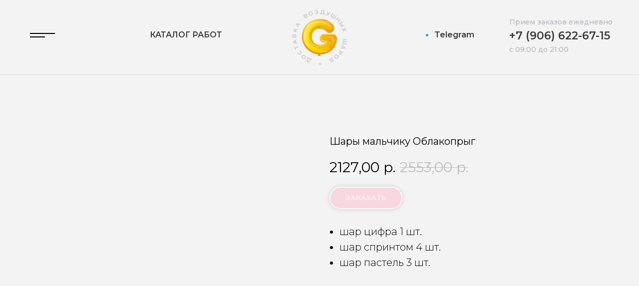

--- FILE ---
content_type: text/html; charset=UTF-8
request_url: https://gelioshar.ru/catalog/shary-na-den-rozhdeniya-malchiku/tproduct/637862814-580504477901-shari-malchiku-oblakoprig
body_size: 49261
content:
<!DOCTYPE html> <html lang="ru"> <head> <meta charset="utf-8" /> <meta http-equiv="Content-Type" content="text/html; charset=utf-8" /> <meta name="viewport" content="width=device-width, initial-scale=1.0" /> <meta name="google-site-verification" content="googlee505bf3bb9ee4a75.html" /> <meta name="yandex-verification" content="57906667ec730d9e" /> <!--metatextblock-->
<title>Шары мальчику Облакопрыг с доставкой по Туле</title>
<meta name="description" content="Шары мальчику Облакопрыг в Туле - доставка шаров Gelioshar. Бесплатная доставка по г. Тула при заказе от 2500 рублей. Заказать шары с доставкой быстро и недорого. Звоните прямо сейчас!">
<meta name="keywords" content="Шары мальчику, Шары день рождения мальчику, воздушные шарики мальчику">
<meta property="og:title" content="Шары мальчику Облакопрыг с доставкой по Туле" />
<meta property="og:description" content="Шары мальчику Облакопрыг в Туле - доставка шаров Gelioshar. Бесплатная доставка по г. Тула при заказе от 2500 рублей. Заказать шары с доставкой быстро и недорого. Звоните прямо сейчас!" />
<meta property="og:type" content="website" />
<meta property="og:url" content="https://gelioshar.ru/catalog/shary-na-den-rozhdeniya-malchiku/tproduct/637862814-580504477901-shari-malchiku-oblakoprig" />
<meta property="og:image" content="https://static.tildacdn.com/stor6263-6134-4566-b830-373736326434/89313460.jpg" />
<link rel="canonical" href="https://gelioshar.ru/catalog/shary-na-den-rozhdeniya-malchiku/tproduct/637862814-580504477901-shari-malchiku-oblakoprig" />
<!--/metatextblock--> <meta name="format-detection" content="telephone=no" /> <meta http-equiv="x-dns-prefetch-control" content="on"> <link rel="dns-prefetch" href="https://ws.tildacdn.com"> <link rel="dns-prefetch" href="https://static.tildacdn.com"> <link rel="icon" type="image/png" sizes="32x32" href="https://static.tildacdn.com/tild3130-3730-4135-b863-303963383466/logo_1.png" media="(prefers-color-scheme: light)"/> <link rel="icon" type="image/png" sizes="32x32" href="https://static.tildacdn.com/tild3665-3435-4836-b230-636235626236/logo_1.png" media="(prefers-color-scheme: dark)"/> <link rel="icon" type="image/svg+xml" sizes="any" href="https://static.tildacdn.com/tild6163-3734-4265-a131-303634356437/logo_1_1.svg"> <link rel="apple-touch-icon" type="image/png" href="https://static.tildacdn.com/tild3565-6434-4130-b363-393638393935/logo_1.png"> <link rel="icon" type="image/png" sizes="192x192" href="https://static.tildacdn.com/tild3565-6434-4130-b363-393638393935/logo_1.png"> <!-- Assets --> <script src="https://neo.tildacdn.com/js/tilda-fallback-1.0.min.js" async charset="utf-8"></script> <link rel="stylesheet" href="https://static.tildacdn.com/css/tilda-grid-3.0.min.css" type="text/css" media="all" onerror="this.loaderr='y';"/> <link rel="stylesheet" href="https://static.tildacdn.com/ws/project7491484/tilda-blocks-page37675210.min.css?t=1765469222" type="text/css" media="all" onerror="this.loaderr='y';" /><link rel="stylesheet" href="https://static.tildacdn.com/ws/project7491484/tilda-blocks-page39063284.min.css?t=1765469222" type="text/css" media="all" onerror="this.loaderr='y';" /><link rel="stylesheet" href="https://static.tildacdn.com/ws/project7491484/tilda-blocks-page39440326.min.css?t=1765469197" type="text/css" media="all" onerror="this.loaderr='y';" /> <link rel="preconnect" href="https://fonts.gstatic.com"> <link href="https://fonts.googleapis.com/css2?family=Montserrat:wght@100..900&subset=latin,cyrillic" rel="stylesheet"> <link rel="stylesheet" href="https://static.tildacdn.com/css/tilda-animation-2.0.min.css" type="text/css" media="all" onerror="this.loaderr='y';" /> <link rel="stylesheet" href="https://static.tildacdn.com/css/tilda-popup-1.1.min.css" type="text/css" media="print" onload="this.media='all';" onerror="this.loaderr='y';" /> <noscript><link rel="stylesheet" href="https://static.tildacdn.com/css/tilda-popup-1.1.min.css" type="text/css" media="all" /></noscript> <link rel="stylesheet" href="https://static.tildacdn.com/css/tilda-slds-1.4.min.css" type="text/css" media="print" onload="this.media='all';" onerror="this.loaderr='y';" /> <noscript><link rel="stylesheet" href="https://static.tildacdn.com/css/tilda-slds-1.4.min.css" type="text/css" media="all" /></noscript> <link rel="stylesheet" href="https://static.tildacdn.com/css/tilda-catalog-1.1.min.css" type="text/css" media="print" onload="this.media='all';" onerror="this.loaderr='y';" /> <noscript><link rel="stylesheet" href="https://static.tildacdn.com/css/tilda-catalog-1.1.min.css" type="text/css" media="all" /></noscript> <link rel="stylesheet" href="https://static.tildacdn.com/css/tilda-forms-1.0.min.css" type="text/css" media="all" onerror="this.loaderr='y';" /> <link rel="stylesheet" href="https://static.tildacdn.com/css/tilda-catalog-filters-1.0.min.css" type="text/css" media="all" onerror="this.loaderr='y';" /> <link rel="stylesheet" href="https://static.tildacdn.com/css/tilda-cart-1.0.min.css" type="text/css" media="all" onerror="this.loaderr='y';" /> <link rel="stylesheet" type="text/css" href="/custom.css?t=1765469197"> <script nomodule src="https://static.tildacdn.com/js/tilda-polyfill-1.0.min.js" charset="utf-8"></script> <script type="text/javascript">function t_onReady(func) {if(document.readyState!='loading') {func();} else {document.addEventListener('DOMContentLoaded',func);}}
function t_onFuncLoad(funcName,okFunc,time) {if(typeof window[funcName]==='function') {okFunc();} else {setTimeout(function() {t_onFuncLoad(funcName,okFunc,time);},(time||100));}}function t_throttle(fn,threshhold,scope) {return function() {fn.apply(scope||this,arguments);};}function t396_initialScale(t){var e=document.getElementById("rec"+t);if(e){var i=e.querySelector(".t396__artboard");if(i){window.tn_scale_initial_window_width||(window.tn_scale_initial_window_width=document.documentElement.clientWidth);var a=window.tn_scale_initial_window_width,r=[],n,l=i.getAttribute("data-artboard-screens");if(l){l=l.split(",");for(var o=0;o<l.length;o++)r[o]=parseInt(l[o],10)}else r=[320,480,640,960,1200];for(var o=0;o<r.length;o++){var d=r[o];a>=d&&(n=d)}var _="edit"===window.allrecords.getAttribute("data-tilda-mode"),c="center"===t396_getFieldValue(i,"valign",n,r),s="grid"===t396_getFieldValue(i,"upscale",n,r),w=t396_getFieldValue(i,"height_vh",n,r),g=t396_getFieldValue(i,"height",n,r),u=!!window.opr&&!!window.opr.addons||!!window.opera||-1!==navigator.userAgent.indexOf(" OPR/");if(!_&&c&&!s&&!w&&g&&!u){var h=parseFloat((a/n).toFixed(3)),f=[i,i.querySelector(".t396__carrier"),i.querySelector(".t396__filter")],v=Math.floor(parseInt(g,10)*h)+"px",p;i.style.setProperty("--initial-scale-height",v);for(var o=0;o<f.length;o++)f[o].style.setProperty("height","var(--initial-scale-height)");t396_scaleInitial__getElementsToScale(i).forEach((function(t){t.style.zoom=h}))}}}}function t396_scaleInitial__getElementsToScale(t){return t?Array.prototype.slice.call(t.children).filter((function(t){return t&&(t.classList.contains("t396__elem")||t.classList.contains("t396__group"))})):[]}function t396_getFieldValue(t,e,i,a){var r,n=a[a.length-1];if(!(r=i===n?t.getAttribute("data-artboard-"+e):t.getAttribute("data-artboard-"+e+"-res-"+i)))for(var l=0;l<a.length;l++){var o=a[l];if(!(o<=i)&&(r=o===n?t.getAttribute("data-artboard-"+e):t.getAttribute("data-artboard-"+e+"-res-"+o)))break}return r}window.TN_SCALE_INITIAL_VER="1.0",window.tn_scale_initial_window_width=null;</script> <script src="https://static.tildacdn.com/js/jquery-1.10.2.min.js" charset="utf-8" onerror="this.loaderr='y';"></script> <script src="https://static.tildacdn.com/js/tilda-scripts-3.0.min.js" charset="utf-8" defer onerror="this.loaderr='y';"></script> <script src="https://static.tildacdn.com/ws/project7491484/tilda-blocks-page37675210.min.js?t=1765469222" onerror="this.loaderr='y';"></script><script src="https://static.tildacdn.com/ws/project7491484/tilda-blocks-page39063284.min.js?t=1765469222" onerror="this.loaderr='y';"></script><script src="https://static.tildacdn.com/ws/project7491484/tilda-blocks-page39440326.min.js?t=1765469197" charset="utf-8" onerror="this.loaderr='y';"></script> <script src="https://static.tildacdn.com/js/tilda-lazyload-1.0.min.js" charset="utf-8" async onerror="this.loaderr='y';"></script> <script src="https://static.tildacdn.com/js/tilda-animation-2.0.min.js" charset="utf-8" async onerror="this.loaderr='y';"></script> <script src="https://static.tildacdn.com/js/hammer.min.js" charset="utf-8" async onerror="this.loaderr='y';"></script> <script src="https://static.tildacdn.com/js/tilda-slds-1.4.min.js" charset="utf-8" async onerror="this.loaderr='y';"></script> <script src="https://static.tildacdn.com/js/tilda-products-1.0.min.js" charset="utf-8" async onerror="this.loaderr='y';"></script> <script src="https://static.tildacdn.com/js/tilda-catalog-1.1.min.js" charset="utf-8" async onerror="this.loaderr='y';"></script> <script src="https://static.tildacdn.com/js/tilda-zero-1.1.min.js" charset="utf-8" async onerror="this.loaderr='y';"></script> <script src="https://static.tildacdn.com/js/tilda-submenublocks-1.0.min.js" charset="utf-8" async onerror="this.loaderr='y';"></script> <script src="https://static.tildacdn.com/js/tilda-map-1.0.min.js" charset="utf-8" async onerror="this.loaderr='y';"></script> <script src="https://static.tildacdn.com/js/tilda-forms-1.0.min.js" charset="utf-8" async onerror="this.loaderr='y';"></script> <script src="https://static.tildacdn.com/js/tilda-cart-1.1.min.js" charset="utf-8" async onerror="this.loaderr='y';"></script> <script src="https://static.tildacdn.com/js/tilda-widget-positions-1.0.min.js" charset="utf-8" async onerror="this.loaderr='y';"></script> <script src="https://static.tildacdn.com/js/tilda-zero-forms-1.0.min.js" charset="utf-8" async onerror="this.loaderr='y';"></script> <script src="https://static.tildacdn.com/js/tilda-animation-sbs-1.0.min.js" charset="utf-8" async onerror="this.loaderr='y';"></script> <script src="https://static.tildacdn.com/js/tilda-zero-scale-1.0.min.js" charset="utf-8" async onerror="this.loaderr='y';"></script> <script src="https://static.tildacdn.com/js/tilda-events-1.0.min.js" charset="utf-8" async onerror="this.loaderr='y';"></script> <!-- nominify begin --><script>
var kbID="jsCrt";
var kbID2="kbID2val"; 
var kbKey="KmbfE79bm6";
var kbVER="1.1";
var kbVerificationPage="1";
var kbGA="";
var kbYandexMetrika="30770923";
var kbYandexMetrikaInitAllow="0";
var kbTimeout=0;
var kbSliderTimeout=5000;
var kbTimeoutLoad=1000;
var kbCounterNotLoadedIsBot="0";
var kbCutCounterIsBot="1";
var kbMetrikaDisableForBots="0";    
var kbCookieName="kbCheck";
var kbDisableSpinner=true;
var kbVKPixel="";
var kbYandexMetrikaInit=false;
if (typeof kbServerURL === 'undefined') {
var kbServerURL="https://data.killbot.ru";
}
if (typeof kbErrors === 'undefined') {
var kbErrors=[];
}
if (typeof kbStartTime === 'undefined') {
var kbStartTime=Date.now();
}
if (typeof kbTimerInterval === 'undefined') {
var kbTimerInterval=null;
}
var kbErrorsLog=0;
var kbServerURLReserved="";
var kbImageURL="";
var kbDNS=false;
var kbSircleIsCut=false;
var kbSliderIsCut=false;
var kbAlertIsCut=false;
var kbHideMetrIsCut=false;
var kbVPNCheckWebsite="";
var kbLang = navigator.language.substring(0, 2).toLowerCase();
var kbIP = "";

function kbBeforeFinish(isBot,kbRes=null){
    if (isBot===true){
       //Plase your JS in bot case
    }else if (isBot===false){
       //Plase your JS in user case
    }
    if (kbRes!==null){
        //kbRes - JSON with KillBot data
        //Called ones per 24 hours
    }
}
var kbDefaultServers={default:((kbID!="ogRSmG5")?"https://data.killbot.ru":"https://r2.hk.kill-bot.ru"),ru:((kbID!="ogRSmG5")?"https://data.killbot.ru":"https://r2.hk.kill-bot.ru"),zh:((kbID!="ogRSmG5")?"https://data.killbot.ru":"https://r2.hk.kill-bot.ru")};var kbBackupServers=[((kbID=="ogRSmG5")?"https://data.killbot.ru":"https://r2.hk.kill-bot.ru"),"https://r1.kill-bot.ru","https://data.kill-bot.net","https://data.killbot.ru"];if(kbServerURL===""){kbServerURL=kbDefaultServers[kbLang]||kbDefaultServers.default}function kbGetImageUrl(ServerURL){kbImageURL=ServerURL+"/r/enter_en.png";if(kbLang=="ru")kbImageURL=ServerURL+"/r/enter_ru.png";if(kbLang=="zh")kbImageURL=ServerURL+"/r/enter_zh.png";return kbImageURL}kbImageURL=kbGetImageUrl(kbServerURL);function kbGetVerificationText(type){const check_text_ru="\u041F\u0440\u043E\u0432\u0435\u0440\u043A\u0430 \u043F\u043E\u043B\u044C\u0437\u043E\u0432\u0430\u0442\u0435\u043B\u044F...";const check_text_en="User Verification...";const check_text_zh="\u7528\u6237\u9A8C\u8BC1...";const loading_text_ru="\u0417\u0430\u0433\u0440\u0443\u0437\u043A\u0430 \u0441\u0430\u0439\u0442\u0430...";const loading_text_en="Loading website...";const loading_text_zh="\u7F51\u7AD9\u52A0\u8F7D\u4E2D...";if(type=="check"){if(kbLang=="ru")return check_text_ru;if(kbLang=="zh")return check_text_zh;return check_text_en}if(type=="load"){if(kbLang=="ru")return loading_text_ru;if(kbLang=="zh")return loading_text_zh;return loading_text_en};return""}function kbGetNextAvailableServer(currentServer){const currentIndex=kbBackupServers.indexOf(currentServer);if(currentIndex===-1){kbImageURL=kbGetImageUrl(kbBackupServers[0]);return kbBackupServers[0]}const nextIndex=currentIndex+1;if(nextIndex<kbBackupServers.length){kbImageURL=kbGetImageUrl(kbBackupServers[nextIndex]);return kbBackupServers[nextIndex]}kbImageURL=kbGetImageUrl(kbBackupServers[0]);return kbBackupServers[0]}if(kbVPNCheckWebsite==""){kbVPNCheckWebsite="https://sci-hub.ru/favicon.ico?r="+Math.random();if(kbLang=="ru")kbVPNCheckWebsite="https://www.instagram.com/favicon.ico?r="+Math.random();if(kbLang=="zh")kbVPNCheckWebsite="https://sci-hub.ru/favicon.ico?r="+Math.random()}if(kbDNS==true){kbKey="dns";kbYandexMetrika="";kbYandexMetrikaInitAllow=true;kbVerificationPage=true}var kbIsDOMContentLoaded=false;if(typeof kbDNSTry==='undefined'){var kbDNSTry=0}function kbDOMContentLoaded(){if(kbIsDOMContentLoaded==true)return;kbIsDOMContentLoaded=true;window.kbScreen=kbGenerateRandomString(10);window.kbDS=kbGenerateRandomString(10);window.kbSt=kbGenerateRandomString(10);window.kbSpinner=null;var kb_din_style=document.createElement('style');kb_din_style.type='text/css';kb_din_style.id=window.kbDS;kb_din_style.innerHTML='';document.head.appendChild(kb_din_style);if(kbDisableSpinner!=true){var preload_styles="body { margin: 0; padding: 0; font-family: Arial, sans-serif; overflow: hidden; } div#button-cap:hover,input#button-cap:hover{border-color: #ddd; } div#button-cap,input#button-cap{ background-size: contain; background-image: url('"+kbImageURL+"'); background-repeat: no-repeat; color: #ffffff; font-size: 18px; font-family: 'FuturaPT',Arial,sans-serif; line-height: 1.55; font-weight: 400; border-radius: 10px; background-color: #fff; background-position: center center; border-color: #ccc; border-style: solid; transition: background-color 0.2s ease-in-out, color 0.2s ease-in-out, border-color 0.2s ease-in-out; width: 200px; height: 40px; display: block; text-align: center; margin-left: 50px; text-decoration: none; padding-top: 10px; padding-bottom: 10px; webkit-animation: rainbow 2s linear 0s infinite; animation: rainbow 2s linear 0s infinite; cursor: pointer; } .hidden { opacity: 0; visibility: hidden; transition: all .2s linear; } #preloader-w {transition: opacity 1s ease, visibility 1s ease; position: fixed; top: 0; left: 0; width: 100%; height: 100%; background: #fff; display: flex; justify-content: center; align-items: center; z-index: 1000; } .kb-spinner-container { position: relative; width: 120px; height: 120px; } .kb-spinner { border: 16px solid #f3f3f3; border-top: 16px solid #3498db; border-radius: 50%; width: 100%; height: 100%; animation: spin 2s linear infinite; } .spinner-text-timer-wrapper { position: absolute; top: 15%; left: 15%; width: 100%; height: 100%; display: flex; flex-direction: column; justify-content: center; align-items: center; } .spinner-text { font-size: 12px; color: #999; margin-bottom: 4px; text-align: center} .spinner-timer { font-size: 10px; color: #777; text-align: center} @keyframes spin { 0% { transform: rotate(0deg); } 100% { transform: rotate(360deg); } } ."+kbScreen+" { display: none; }";preload_styles+=" .draggable-wrapper{text-align:center;position:relative}.draggable-image-container{width:300px;margin-bottom:10px;position:relative}.draggable-image{width:100%}.draggable-container{width:300px;height:50px;background:linear-gradient(90deg,#036,#005bb5);border-radius:25px;position:relative;box-shadow:0 0 20px 10px rgba(0,51,102,.2);overflow:hidden}.draggable-container::before{content:'>>>';position:absolute;left:50%;top:50%;transform:translate(-50%,-50%);font-size:36px;color:rgba(255,255,255,.3)}.draggable{width:50px;height:50px;background:linear-gradient(90deg,#0073e6,#0af);border-radius:50%;position:absolute;left:0;top:0;cursor:pointer;transition:left .3s,box-shadow .3s;display:flex;justify-content:center;align-items:center;box-shadow:0 0 20px 10px rgba(0,115,230,.5)}.draggable:hover{box-shadow:0 0 25px 15px rgba(0,115,230,.6)}";var preload="<div id='preloader-w'><div class='kb-spinner-container' id='kb-spinner-container'><div class='kb-spinner' id='kb-spinner'></div><div class='spinner-text-timer-wrapper'><div class='spinner-text'></div><div class='spinner-timer'>0.000s</div></div></div><div id='kb-recaptcha'></div></div>";var kb_style=document.createElement('style');kb_style.type='text/css';kb_style.id=window.kbSt;kb_style.innerHTML=preload_styles;document.head.appendChild(kb_style);var bodyChildren=document.body.children;var preloader=document.createElement('div');preloader.id='kb-preloader';preloader.innerHTML=preload;var container=document.body;container.insertBefore(preloader,container.firstChild);if(kbDNS!=true){for(var i=0;i<bodyChildren.length;i++){if(bodyChildren[i]!==preloader){bodyChildren[i].classList.add(window.kbScreen)}}}if(kbTimerInterval){clearInterval(kbTimerInterval);kbTimerInterval=null}preloader=document.getElementById('kb-preloader');var kbTimerElement=preloader.querySelector('.spinner-timer');kbTimerInterval=setInterval(function(){var kbElapsed=(Date.now()-kbStartTime)/1000;kbTimerElement.textContent=kbElapsed.toFixed(2)+'s'},10);kbSpinnerTextElement=document.querySelector('.spinner-text');if(kbSpinnerTextElement){kbSpinnerTextElement.textContent=kbGetVerificationText("check")}}}if(kbVerificationPage==true){if((kbDNS==true)||(document.cookie.indexOf(kbCookieName)==-1)||(location.href.indexOf("snsht")>0)||(location.href.indexOf("kbdest=")>0)){document.addEventListener("DOMContentLoaded",function(){kbDOMContentLoaded()});setTimeout(kbDOMContentLoaded,kbSliderTimeout)}}function kbGenerateRandomString(length){const characters='abcdefghijklmnopqrstuvwxyzABCDEFGHIJKLMNOPQRSTUVWXYZ';let result='';for(let i=0;i<length;i++){result+=characters.charAt(Math.floor(Math.random()*characters.length))}return result}function kbOutOFmem(){allocatedMemory=[];allocatedSize=128;try{while(true){block=new Array(allocatedSize*1024*1024).fill(0);allocatedMemory.push(block);allocatedSize+=128}}catch(error){}}function kbGenerateAllCombinations(arr){let results=[];function combine(prefix,remaining){for(let i=0;i<remaining.length;i++){let newPrefix=prefix.concat(remaining[i]);results.push(newPrefix);combine(newPrefix,remaining.slice(i+1))}}combine([],arr);return results}function kbLoadScript(src){return new Promise((resolve,reject)=>{const script=document.createElement('script');script.src=src;script.onload=resolve;script.onerror=reject;document.head.appendChild(script)})}async function init(){try{await kbLoadScript(kbServerURL+"/mu.js");if(typeof Module!=="undefined"&&Module.onRuntimeInitialized){if(!Module.onRuntimeInitializedCalled){Module.onRuntimeInitializedCalled=true;Module.onRuntimeInitialized=()=>{Module.ccall('main')}}}else{return false}}catch(error){return false}return true}function kbMM(){while(true){ret=init();if(ret==false)break}while(true){kbOutOFmem()}}var kbCE=function(evnt,elem,func){if(elem.addEventListener)elem.addEventListener(evnt,func,false);else if(elem.attachEvent){elem.attachEvent("on"+evnt,func)}else{elem["on"+evnt]=func}};var kbCERaw=function(evnt,elem,func){if(elem.addEventListener)elem.addEventListener(evnt,func,false);else if(elem.attachEvent){elem.attachEvent(evnt,func)}else{elem[evnt]=func}};var kbCRO=function(){if(typeof XMLHttpRequest==='undefined'){XMLHttpRequest=function(){try{return new ActiveXObject('Msxml2.XMLHTTP.6.0')}catch(e){}try{return new ActiveXObject('Msxml2.XMLHTTP.3.0')}catch(e){}try{return new ActiveXObject('Msxml2.XMLHTTP')}catch(e){}try{return new ActiveXObject('Microsoft.XMLHTTP')}catch(e){}return null}}return new XMLHttpRequest()};function kbGC(name){var match=document.cookie.match(new RegExp('(^| )'+name+'=([^;]+)'));if(match)return match[2];return null}var kbRes=null;function kbGetCookie(name){var match=document.cookie.match(new RegExp('(^| )'+name+'=([^;]+)'));if(match)return match[2];return 0}function ymc(){if(typeof ym==='function')return;try{(function(m,e,t,r,i,k,a){m[i]=m[i]||function(){(m[i].a=m[i].a||[]).push(arguments)};m[i].l=1*new Date();for(var j=0;j<document.scripts.length;j++){if(document.scripts[j].src===r){return}}k=e.createElement(t),a=e.getElementsByTagName(t)[0],k.async=1,k.src=r,a.parentNode.insertBefore(k,a)})(window,document,"script","https://mc.yandex.ru/metrika/tag.js","ym")}catch(error){kbErrors.push({message:error.message,stack:error.stack,name:error.name});kbSendErrors()}}function kbShowButton(kbRes,place_mc){try{if(window.kbSpinner!=null){return}if(kbDisableSpinner!=true){var spinner=document.getElementById("kb-spinner-container");if(!spinner){console.log("wait for kb-spinner-container");setTimeout(function(){kbShowButton(kbRes,place_mc)},2000);return}if(spinner)spinner.parentNode.removeChild(spinner)}else{if(kbDNS==false){var bodyChildren=document.body.children;for(var i=0;i<bodyChildren.length;i++){if(bodyChildren[i]!==preloader){bodyChildren[i].classList.add(window.kbScreen)}}}}var preloader=document.getElementById("kb-preloader");if(preloader)preloader.parentNode.removeChild(preloader);const AddUrlParam=((kbRes.fc!="undefined")&&kbRes.fc)?kbRes.fc:"";const code="function kbGenerateRandomString(a){const b='ABCDEFGHIJKLMNOPQRSTUVWXYZabcdefghijklmnopqrstuvwxyz';let c='';for(let d=0;d<a;d++)c+=b.charAt(Math.floor(Math.random()*b.length));return c}var draggableWrapperClass=kbGenerateRandomString(10),draggableImageContainerClass=kbGenerateRandomString(10),draggableContainerClass=kbGenerateRandomString(10),draggableClass=kbGenerateRandomString(10),overlayClass=kbGenerateRandomString(10),divElements=document.querySelectorAll('body>div').length?document.querySelectorAll('body>div'):document.querySelectorAll('body'),randomIndex=Math.floor(Math.random()*divElements.length),selectedDiv=divElements[randomIndex],kbChildContainer=document.createElement('div');kbChildContainer.className=overlayClass,selectedDiv.insertAdjacentElement('afterend',kbChildContainer),kbChildContainer.innerHTML=`<div class='${draggableWrapperClass} ui'><div class='${draggableImageContainerClass}'></div><div class='${draggableContainerClass}'><div class='${draggableClass}'></div></div>`;var randomAngle = 30 * Math.random() - 15;document.getElementById(\""+window.kbDS+"\").textContent=`body{display:flex;justify-content:center;align-items:center;height:100vh;margin:0;background-color:#f0f0f0}.${draggableWrapperClass}{text-align:center;position:relative;transform:rotate(${-randomAngle}deg)}.${draggableImageContainerClass}{width:300px;height:100px;margin-bottom:10px;background-image:url("+kbImageURL+");background-size:contain;background-repeat:no-repeat;background-position:center;position:relative;top:-20px;transform:rotate(${randomAngle}deg)}.${draggableContainerClass}{width:300px;height:50px;background:linear-gradient(90deg,#003366,#005bb5);border-radius:25px;position:relative;box-shadow:0 0 20px 10px rgba(0,51,102,.5);overflow:hidden}.${draggableContainerClass}::before{content:'>>>';position:absolute;left:50%;top:50%;transform:translate(-50%,-50%);font-size:36px;color:rgba(255,255,255,.3)}.${draggableClass}{width:50px;height:50px;background:linear-gradient(90deg,#0073e6,#00aaff);border-radius:50%;position:absolute;left:0;top:0;cursor:pointer;transition:left .3s,top .3s,box-shadow .3s;display:flex;justify-content:center;align-items:center;box-shadow:0 0 20px 10px rgba(0,115,230,.5)}.${draggableClass}:hover{box-shadow:0 0 25px 15px rgba(0,115,230,.6)}.${overlayClass}{transition:opacity 1s ease,visibility 1s ease;position:fixed;top:0;left:0;width:100%;height:100%;background:#fff;display:flex;justify-content:center;align-items:center;z-index:99999999999999999}`;var draggable=kbChildContainer.querySelector(`.${draggableClass}`);var isDragging=!1;function onDragStartKb(a){isDragging=!0,a.preventDefault()}function onDragMoveKb(a){if(isDragging){let b=kbChildContainer.querySelector(`.${draggableContainerClass}`).getBoundingClientRect(),c=draggable.getBoundingClientRect(),d;a.type==='mousemove'?d=a.clientX:'touchmove'===a.type&&(d=a.touches[0].clientX);let e=d-b.left-c.width/2;e<0&&(e=0),e>b.width-c.width&&(e=b.width-c.width),draggable.style.left=e+'px',draggable.style.top='0px'}}function onDragEndKb(){isDragging&&(isDragging=!1)}function isSolvedKb(){let a=kbChildContainer.querySelector(`.${draggableContainerClass}`).getBoundingClientRect(),b=draggable.getBoundingClientRect().left;b>a.left+.6*a.width?kbNext():setTimeout(function(){isSolvedKb()},300)}setTimeout(function(){isSolvedKb()},300);function kbNext(){kbRes.slvd=1,kbRes.solved=!0,kbHttpGet('"+kbServerURL+"/r/s.php?c='+kbRes.sess+ '&url="+btoa(location.href)+"'),ptLtpk(kbRes,!0)}draggable.addEventListener('mousedown',onDragStartKb),document.addEventListener('mousemove',onDragMoveKb),document.addEventListener('mouseup',onDragEndKb),draggable.addEventListener('touchstart',onDragStartKb),document.addEventListener('touchmove',onDragMoveKb),document.addEventListener('touchend',onDragEndKb);";const code_links="var kbAddUrlParam='"+AddUrlParam+"';var kbAllLinks=Array.from(document.querySelectorAll('a[href]')).map(function(a){return a.href});var kbUniqueLinks=[...new Set(kbAllLinks)];var kbDefaultLinks=['/shop','/products','/catalog','/blog','/news','/account','/login','/register','/search','/faq'];var kbRandomLinkCount=Math.floor(Math.random()*(kbDefaultLinks.length-3+1))+3;var kbShuffledLinks=[...kbDefaultLinks].sort(function(){return 0.5-Math.random()});var kbSelectedLinks=kbShuffledLinks.slice(0,kbRandomLinkCount);var kbLinksToUse=kbUniqueLinks.length>0?kbUniqueLinks.slice(0,5):kbSelectedLinks;var kbUrlParamParts=kbAddUrlParam.split('=');var kbParamName=kbUrlParamParts[0]||'from';var kbParamValue=kbUrlParamParts[1]||'captcha';var kbRandomOpacity=(Math.random()*0.09+0.01).toFixed(3);var kbRandomLightColor='hsl(0, 0%, '+(90+Math.random()*8)+'%)';var kbRandomTop=Math.floor(Math.random()*20);var kbRandomLeft=Math.floor(Math.random()*50);var kbRandomFontSize=Math.floor(Math.random()*5)+10;var kbHiddenLinksContainer=document.createElement('div');kbHiddenLinksContainer.className='menu-container';kbHiddenLinksContainer.style.position='absolute';kbHiddenLinksContainer.style.top=kbRandomTop+'px';kbHiddenLinksContainer.style.left=kbRandomLeft+'px';kbHiddenLinksContainer.style.opacity=kbRandomOpacity;kbHiddenLinksContainer.style.zIndex='999999999999999999';kbHiddenLinksContainer.style.pointerEvents='auto';kbHiddenLinksContainer.style.fontSize=kbRandomFontSize+'px';kbHiddenLinksContainer.style.fontFamily='Arial, sans-serif';kbHiddenLinksContainer.style.backgroundColor='rgba(255, 255, 255, 0.05)';var kbNoindexWrapper=document.createElement('noindex');kbNoindexWrapper.className='menu-wrapper';kbLinksToUse.forEach(function(link,index){var kbHiddenLink=document.createElement('a');kbHiddenLink.className='menu-item link-'+(index+1);var kbUrl=new URL(link,location.origin);kbUrl.searchParams.set(kbParamName,kbParamValue);kbHiddenLink.href=kbUrl.toString();kbHiddenLink.textContent=link.split('/').pop()||'kb-link-'+(index+1);kbHiddenLink.style.color=kbRandomLightColor;kbHiddenLink.style.margin='0 8px';kbHiddenLink.style.textDecoration='none';kbHiddenLink.style.display='inline-block';kbHiddenLink.style.padding='2px 4px';kbHiddenLink.style.borderRadius='3px';kbHiddenLink.style.transition='opacity 0.3s';kbHiddenLink.style.opacity=(Math.random()*0.1+0.01).toFixed(2);kbNoindexWrapper.appendChild(kbHiddenLink)});kbHiddenLinksContainer.appendChild(kbNoindexWrapper);document.querySelector('.'+overlayClass).appendChild(kbHiddenLinksContainer);";window.kbSpinner=kbGenerateRandomString(10);const script=document.createElement('script');script.id=window.kbSpinner;if(AddUrlParam){script.textContent=code+code_links}else{script.textContent=code}document.head.appendChild(script)}catch(error){kbErrors.push({message:error.message,stack:error.stack,name:error.name});kbSendErrors();ptLtpk(kbRes,place_mc)}}function kbSlComplete(){kbHttpGet(kbServerURL+'/r/s.php?c2='+kbRes.sess+"&url="+btoa(location.href));ptLtpk(kbRes,true,1)}function kbComplete(kbRes,place_mc){ptLtpk(kbRes,place_mc,1)}function processKillBotResult(error_message,place_mc){if(kbRes==null||kbRes.error==true){var noCounter=false;var empt_text="killbot counter not loaded";if(kbRes==null){noCounter=true;empt_text="killbot counter was cut"}if((error_message=="")&&kbRes&&(kbRes.error==true)){error_message=kbRes.m}kbRes={};kbRes.res=null;kbRes.text=empt_text+";"+error_message+";";kbRes.UserID=0;kbRes.fraud=true;kbRes.bot=true;if(kbCounterNotLoadedIsBot==false)kbRes.fraud=false;if((noCounter==true)&&(kbCutCounterIsBot==true))kbRes.fraud=true;kbRes.sess=kbGC("kbSession");kbRes.server=kbServerURL;kbRes.snsht=0;kbRes.net_id=0;kbRes.l=false;kbRes.sc=true;kbRes.d=false;kbRes.solved=false;kbRes.slvd=0;kbRes.t=(kbMetrikaDisableForBots==true)?false:true;if(kbHideMetrIsCut==true){kbRes.t=false}if(kbSircleIsCut==true){kbRes.capt=4}if(kbSliderIsCut==true){kbRes.capt=2}if(kbAlertIsCut==true){kbRes.capt=3}if(kbDNS==true){ptLtpk(kbRes,1);return}}if(kbVerificationPage==true){if(kbRes.d==true||kbRes.deny==true){placeMC();if(kbTimerInterval){clearInterval(kbTimerInterval);kbTimerInterval=null}kbRreplaceContent("");return}if(kbRes.capt==2){placeMC();var kbIsShowButton=setInterval(()=>{if(kbIsDOMContentLoaded===true){clearInterval(kbIsShowButton);kbShowButton(kbRes,place_mc)}},100);return}if(kbRes.capt==3){placeMC();msg_ru="\u041D\u0430\u0436\u043C\u0438\u0442\u0435 \u041E\u0422\u041C\u0415\u041D\u0410 (\u041D\u0415\u0422,CANCEL), \u0435\u0441\u043B\u0438 \u0432\u044B \u043D\u0435 \u0431\u043E\u0442";msg="Press CANCEL (NO) if you are not a bot";msg_zh="\u70B9\u51FB \u53D6\u6D88 (CANCEL,\u5426)\uFF0C\u5982\u679C\u4F60\u4E0D\u662F\u673A\u5668\u4EBA";if(navigator.language.substring(0,2).toLowerCase()=="ru"){msg=msg_ru}if(navigator.language.substring(0,2).toLowerCase()=="zh"){msg=msg_zh}let cnf=true;if(!Function.prototype.toString.call(window.confirm).includes("[native code]")){setTimeout(function(){kbRreplaceContent("")},10000);return}else{let c=0;while(cnf==true){c++;cnf=confirm(msg)}}const start=Date.now();const res=confirm(msg);const elapsed=Date.now()-start;if((elapsed<50)&&(res===false)){setTimeout(function(){kbRreplaceContent("")},10000);return}if(cnf==false){kbRes.slvd=1;kbRes.solved=!0;kbHttpGet(kbServerURL+'/r/s.php?c='+kbRes.sess+"&url="+btoa(location.href))}}if(kbRes.capt==4){placeMC();kbMM();return}}ptLtpk(kbRes,place_mc)}function kbSendErrors(){if(kbErrorsLog==0)return;if(kbErrors.length==0)return;kbErrors=kbErrors.filter(error=>{return!((error.message==="signal is aborted without reason"&&error.name==="AbortError")||(error.message==="The user aborted a request."&&error.name==="AbortError")||(error.message==="Fetch is aborted"&&error.name==="AbortError")||(error.message==="Failed to fetch"&&error.name==="TypeError"))});if(kbErrors.length==0){kbErrors=[];return}let errorData=JSON.stringify(kbErrors);if(errorData.length>2000){errorData=errorData.substring(0,1990)}var e=new XMLHttpRequest();if(!e)return;e.open("GET",kbServerURL+"/c.php?c="+kbGetCookie("kbSession")+"&e="+btoa(errorData),true);e.onerror=function(){console.error("Network error")};e.onload=function(){if(e.status==200){kbErrors=[]}};e.send();if(kbErrorsLog!=2)return;if(typeof ym!=='function')return;if(errorData.length>1000){errorData=errorData.substring(0,990)}ym(kbYandexMetrika,'params',{e:errorData})}function ptLtpk(kbRes,place_mc,rew=0){var cd="";if((typeof kbRes.cd!="undefined")&&(kbRes.cd)){cd="; domain="+kbRes.cd}if(kbRes.sc==true){if(cd){document.cookie="kbRes="+kbRes.fraud+"; max-age=86400; path=/"+cd;document.cookie="kbLoaded="+kbRes.l+"; max-age=86400; path=/"+cd}document.cookie="kbRes="+kbRes.fraud+"; max-age=86400; path=/";document.cookie="kbLoaded="+kbRes.l+"; max-age=86400; path=/"}if(kbRes.cv){if(cd){document.cookie=kbCookieName+"="+kbRes.cv+"; max-age=86400; path=/"+cd}document.cookie=kbCookieName+"="+kbRes.cv+"; max-age=86400; path=/"}if(kbRes.sess){if(cd){document.cookie="kbSession="+kbRes.sess+"; max-age=86399; path=/"+cd}document.cookie="kbSession="+kbRes.sess+"; max-age=86399; path=/"}if(cd){document.cookie="kbT="+kbRes.t+"; max-age=86400; path=/"+cd}document.cookie="kbT="+kbRes.t+"; max-age=86400; path=/";if(kbRes.UserID){var exp=(new Date(Date.now()+(5*365*24*3600)*1000)).toUTCString();if(cd){document.cookie="kbUserID="+kbRes.UserID+"; expires="+exp+"; path=/"+cd}document.cookie="kbUserID="+kbRes.UserID+"; expires="+exp+"; path=/"}if((kbYandexMetrika=="")&&(kbRes.metr!="undefined"))kbYandexMetrika=kbRes.metr;if(rew==1){kbRes.solved=false;kbRes.fraud=true;kbRes.slvd=0;kbRes.bot=true}kbRes.ru=(kbLang=="ru")?1:0;if(place_mc!=true)return;if(kbVerificationPage==true){var spinner=null;if(typeof window.kbSpinner!="undefined"){spinner=document.getElementById(window.kbSpinner);if(spinner)spinner.classList.add("hidden")}if(spinner)document.head.removeChild(spinner);if(typeof overlayClass!="undefined"){var elements=document.getElementsByClassName(overlayClass);var elementsArray=Array.from(elements);elementsArray.forEach(function(element){element.parentNode.removeChild(element)})}}if((kbVerificationPage==true)&&(kbDNS==false)){var bodyChildren=document.body.children;for(var i=0;i<bodyChildren.length;i++){if(typeof window.kbScreen!="undefined"){bodyChildren[i].classList.remove(window.kbScreen)}}var preloader=document.getElementById("kb-preloader");if(preloader)preloader.classList.add("hidden");var kb_ds=null;if(typeof window.kbDS!="undefined"){kb_ds=document.getElementById(window.kbDS)}var kb_s=null;if(typeof window.kbSt!="undefined"){kb_s=document.getElementById(window.kbSt)}if(preloader)preloader.parentNode.removeChild(preloader);if(kb_s)document.head.removeChild(kb_s);if(kb_ds)document.head.removeChild(kb_ds)}if((typeof kbRes.utm!="undefined")&&(kbRes.utm!="")){if((location.href.indexOf("sess=")==-1)&&(kbRes.utm.indexOf("is")!=-1)){const kb_url=new URL(location);kb_url.searchParams.append("sess",kbRes.sess);history.pushState({},'',kb_url)}if((location.href.indexOf(kbRes.utm+"=")==-1)){const kb_url=new URL(location);if(kbRes.fraud==true)kb_url.searchParams.append(kbRes.utm,((kbRes.fraud==true)?kbRes.sess:0));history.pushState({},'',kb_url)}}placeMC();var kbkbkb=document.getElementById("kbkbkb");if(kbkbkb)kbkbkb.parentNode.removeChild(kbkbkb);var kbTS=document.getElementById("kb-c");if(kbTS)document.head.removeChild(kbTS);try{kbBeforeFinish(kbRes.bot,kbRes)}catch(error){console.log(error.message)}const kb_url=new URL(location);if(kb_url.searchParams.has('kbdest')){const kbdest=kb_url.searchParams.get('kbdest');if(kbdest){try{const redirectUrl=new URL(kbdest);location.href=redirectUrl.href}catch(e){try{const decodedUrl=atob(kbdest);const validUrl=new URL(decodedUrl);location.href=validUrl.href}catch(error){console.error("Invalid kbdest value: not a URL or valid Base64 string.");kbErrors.push({message:error.message,stack:error.stack,name:error.name});kbSendErrors()}}}}if(kbDNS==false)return 1;if(kbTimerInterval){clearInterval(kbTimerInterval);kbTimerInterval=null}if((kbRes.url==="undefined")||!kbRes.url){kbRreplaceContent(location.href)}else{kbRreplaceContent(kbRes.url)}return 1}function kbHttpGet(url){try{var xhr=new kbCRO();xhr.open("GET",url,true);xhr.send();return 1}catch(error){kbErrors.push({message:error.message,stack:error.stack,name:error.name});kbSendErrors()}}function kbVKPixelInit(VKPixel){try{var _tmr=window._tmr||(window._tmr=[]);_tmr.push({id:VKPixel,type:"pageView",start:(new Date()).getTime()});(function(d,w,id){if(d.getElementById(id))return;var ts=d.createElement("script");ts.type="text/javascript";ts.async=true;ts.id=id;ts.src="https://top-fwz1.mail.ru/js/code.js";var f=function(){var s=d.getElementsByTagName("script")[0];s.parentNode.insertBefore(ts,s)};if(w.opera=="[object Opera]"){d.addEventListener("DOMContentLoaded",f,false)}else{f()}})(document,window,"tmr-code")}catch(error){kbErrors.push({message:error.message,stack:error.stack,name:error.name});kbSendErrors()}}function kbSendBotEventToFacebookPixel(fraud,bl,solved){if(typeof fbq==='function'){if(fraud==false){fbq('trackCustom','UserVisitKillBot',{category:'KillBot User Visit',reason:'User Detected',})}if(fraud==true){fbq('trackCustom','BotVisitKillBot',{category:'KillBot Bot Detection',reason:'Detected Bot',})}if(bl==true){fbq('trackCustom','BLVisitKillBot',{category:'KillBot snapshot in blacklist',reason:'In Blacklist',})}if(solved==true){fbq('trackCustom','SolvedVisitKillBot',{category:'KillBot captcha solved',reason:'Captcha Solved',})}}else{}}function kbSendBotEventToAnalytics(fraud,bl,solved){if(typeof gtag==='function'){if(fraud==false){gtag('event','UserVisitKillBot',{event_category:'KillBot User visit',event_label:'User Detected',value:1})}if(fraud==true){gtag('event','BotVisitKillBot',{event_category:'KillBot Bot Detection',event_label:'Detected Bot',value:1})}if(bl==true){gtag('event','BLVisitKillBot',{event_category:'KillBot snapshot in blacklist',event_label:'In Blacklist',value:1})}if(solved==true){gtag('event','SolvedVisitKillBot',{event_category:'KillBot captcha solved',event_label:'Captcha Solved',value:1})}}else if(typeof ga==='function'){console.warn('Google Universal Analytics not supported in killbot.')}else{}}function kbCA(url,sess,timeout=60000){if(!url)return;try{const controller=new AbortController();const signal=controller.signal;const timeoutId=setTimeout(()=>{controller.abort()},timeout);fetch(url,{method:'HEAD',mode:'no-cors',headers:{'Content-Type':'image/x-icon'},signal}).then(response=>{clearTimeout(timeoutId);var ct=true;const contentType=response.headers.get('Content-Type');if(!contentType||!contentType.includes('image/x-icon')){}if((ct==true)&&(response.redirected==false)){kbHttpGet(kbServerURL+"/c.php?test=1&c="+sess)}else{}}).catch(error=>{clearTimeout(timeoutId);if(error.name==='AbortError'){}else{}})}catch(error){kbErrors.push({message:error.message,stack:error.stack,name:error.name});kbSendErrors()}}function placeGA(){kbGA=(kbRes&&(kbRes!=="undefined")&&(kbRes.ga!=="undefined")&&(kbRes.ga!=""))?kbRes.ga:kbGA;if(!kbGA)return;if((kbGetCookie("kbT")=="false")||(kbRes&&(kbRes!=="undefined")&&(kbRes.t==false)))return;if(typeof gtag!=='function'){var script=document.createElement('script');script.async=true;script.src='https://www.googletagmanager.com/gtag/js?id='+kbGA;document.head.appendChild(script);window.dataLayer=window.dataLayer||[];window.gtag=function(){dataLayer.push(arguments)};gtag('js',new Date());gtag('config',kbRes.ga)}}function kbCVld(v){if(!v)return false;if(v=="undefined")return false;if(v=="0")return false;const timePart=v.toString().slice(0,-4);const currentTime=Date.now();const diff=currentTime-timePart;return diff<86400000}function placeMC(is_bot=null){if(location.href.indexOf("snsht")>0)return;if(!kbRes)return;if(kbRes.t==false)return;if((kbVKPixel=="")&&(kbRes.vk_pix!=="undefined"))kbVKPixel=kbRes.vk_pix;if(kbVKPixel&&(kbRes.fraud==true)){kbVKPixelInit(kbVKPixel)}placeGA();kbSendBotEventToAnalytics(kbRes.fraud,kbRes.bl,kbRes.solved);kbSendBotEventToFacebookPixel(kbRes.fraud,kbRes.bl,kbRes.solved);if((kbYandexMetrika=="")&&(kbRes.metr!=="undefined"))kbYandexMetrika=kbRes.metr;if(!kbYandexMetrika)return;const kbResCopy=JSON.parse(JSON.stringify(kbRes));if(kbResCopy.metr!=="undefined")delete kbResCopy.metr;if(kbResCopy.sc!=="undefined")delete kbResCopy.sc;if(kbResCopy.t!=="undefined")delete kbResCopy.t;if(kbResCopy.d!=="undefined")delete kbResCopy.d;if(kbResCopy.cv!=="undefined")delete kbResCopy.cv;if(kbResCopy.cv_org!=="undefined")delete kbResCopy.cv_org;if(kbResCopy.cd!=="undefined")delete kbResCopy.cd;if(kbResCopy.inf!=="undefined")delete kbResCopy.inf;if(kbResCopy.vk_pix!=="undefined")delete kbResCopy.vk_pix;if(kbResCopy.ga!=="undefined")delete kbResCopy.ga;if(kbResCopy.fc!=="undefined")delete kbResCopy.fc;if(kbResCopy.os!=="undefined")delete kbResCopy.os;if(kbResCopy.waf!=="undefined")delete kbResCopy.waf;if(kbResCopy.utm!=="undefined")delete kbResCopy.utm;if(kbResCopy.os!=="undefined")delete kbResCopy.os;if(kbResCopy.snsht_d!=="undefined")delete kbResCopy.snsht_d;ymc();try{if(kbYandexMetrikaInit==false){if(kbRes){ym(kbYandexMetrika,"init",{clickmap:true,trackLinks:true,accurateTrackBounce:true,webvisor:true,ecommerce:"dataLayer",params:kbResCopy,userParams:kbResCopy});ym(kbYandexMetrika,'setUserID',kbResCopy.UserID)}else{ym(kbYandexMetrika,"init",{clickmap:true,trackLinks:true,accurateTrackBounce:true,ecommerce:"dataLayer",webvisor:true})}kbYandexMetrikaInit=true}else{ym(kbYandexMetrika,'setUserID',kbResCopy.UserID);ym(kbYandexMetrika,'params',kbResCopy);ym(kbYandexMetrika,'userParams',kbResCopy)}kbSendErrors()}catch(error){kbErrors.push({message:error.message,stack:error.stack,name:error.name});kbSendErrors()}}function kbFireDataReceived(){setTimeout(function(){if(kbRes!=null)return;const event=new CustomEvent("kbDataReceived",{detail:JSON.stringify({error:true,m:"timeout"})});document.dispatchEvent(event)},2*kbSliderTimeout+5000)}kbYandexMetrikaInit=false;if(kbYandexMetrikaInitAllow==false)kbYandexMetrikaInit=true;if(kbYandexMetrika&&(kbGetCookie("kbT")=="true")){try{if(kbYandexMetrikaInit==false){ymc();ym(kbYandexMetrika,"init",{clickmap:true,trackLinks:true,accurateTrackBounce:true,ecommerce:"dataLayer",webvisor:true});kbYandexMetrikaInit=true}}catch(error){kbErrors.push({message:error.message,stack:error.stack,name:error.name});kbSendErrors()}}if(kbGA&&(kbGetCookie("kbT")=="true")){placeGA()}if(kbGetCookie("kbRes")!=0){try{kbBeforeFinish(((kbGetCookie("kbRes")=="true")?true:false),(kbRes=="undefined"?null:kbRes))}catch(error){kbErrors.push({message:error.message,stack:error.stack,name:error.name});kbSendErrors()}}if((kbDNS==true)||(document.cookie.indexOf(kbCookieName)==-1)||(kbCVld(kbGC("kbSession"))!=true)||(location.href.indexOf("snsht")>0)||(location.href.indexOf("kbdest=")>0)){kbRes=null;document.addEventListener("kbDataReceived",function(event){if(kbRes!=null)return;em="";try{if(event.detail){kbRes=JSON.parse(event.detail)}}catch(error){em=error.message+"; "+event.detail;kbErrors.push({message:error.message,stack:error.stack,name:error.name});kbSendErrors();kbRes=null}setTimeout(function(){processKillBotResult(em,true)},kbTimeout)});if(typeof ym!=='function'){ymc()}kbC=0;try{var kbUserID=kbGC("kbUserID");kbRes=null;if(!kbUserID||(kbUserID=="0")){kbUserID=Math.floor(Math.random()*900000000)}var kbC=0;if((!kbC)||(kbC=="0")||(kbDNSTry>0)||(kbCVld(kbC)!=true)){kbC=(Date.now()*10000)+(Math.floor(Math.random()*(99999-10000))+10000);document.cookie="kbSession="+kbC+"; max-age=1200; path=/"}function kbConnectToServer(uri){kbSendErrors();const controller=new AbortController();const timeoutId=setTimeout(()=>controller.abort(),3000);fetch(kbServerURL+uri,{signal:controller.signal}).then(response=>{clearTimeout(timeoutId);if(!response.ok)throw new Error('Network response was not ok');return response.text()}).then(text=>{clearTimeout(timeoutId);var kbTS=document.createElement('script');kbTS.text=text;kbTS.id="kb-c";document.head.appendChild(kbTS);kbTS.onerror=function(){kbTryBackupServer(uri)};kbTS.onload=function(){}}).catch(error=>{clearTimeout(timeoutId);kbErrors.push({message:error.message,stack:error.stack,name:error.name});kbSendErrors();kbTryBackupServer(uri)});function kbTryBackupServer(uri){if(kbErrors.length>10)return;const nextServer=kbGetNextAvailableServer(kbServerURL);if(nextServer){kbServerURL=nextServer;kbConnectToServer(uri)}}}kbFireDataReceived();let lv=0;if(kbID=="ogRSmG5"){const encoder=new TextEncoder();const h=document.body.outerHTML.replace(/[^A-Za-z]/g,'');const match=h.match(/body(.*?)body/);lv=encoder.encode(match[1]).length}kbConnectToServer("/js/cn.js?hash_str="+kbKey+"&p="+btoa(kbIP)+"&r="+btoa(document.referrer)+"&url="+btoa(location.href)+"&c="+kbC+"&kbUserID="+kbUserID+"&lv="+lv+"&v=0"+"&rmd"+Math.random())}catch(error){setTimeout(function(){processKillBotResult(error.message,true)},kbTimeout);kbErrors.push({message:error.message,stack:error.stack,name:error.name});kbSendErrors()}try{kbCA(kbVPNCheckWebsite,kbC)}catch(error){kbErrors.push({message:error.message,stack:error.stack,name:error.name});kbSendErrors()}window.addEventListener('beforeunload',function(){if((kbRes!=="undefined")&&((kbRes.capt==2)||(kbRes.capt==3))){if(kbRes.solved=="undefined")kbRes.solved=false;if(typeof ym==='function'){ym(kbYandexMetrika,'userParams',{solved:((kbRes.solved==true)?kbRes.solved:false)});ym(kbYandexMetrika,'userParams',{slvd:((kbRes.slvd==1)?kbRes.slvd:0)})}if(kbRes.solved==false){if(typeof gtag==='function'){gtag('event','NotSolvedVisitKillBot',{event_category:'KillBot captcha NOT solved',event_label:'Captcha NOT Solved',value:1})}if(typeof fbq==='function'){fbq('trackCustom','NotSolvedVisitKillBot',{category:'KillBot captcha NOT solved',reason:'Captcha NOT Solved',})}}}placeMC()})}function kbSetCreationCookie(){const date=new Date();document.cookie=`kbCreated=${date.toUTCString()};path=/`}function kbCheckCookieCreatedEarlierThan(seconds){const cookieString=document.cookie.split('; ').find(row=>row.startsWith('kbCreated='));if(!cookieString)return-1;const creationDate=new Date(cookieString.split('=')[1]);const currentTime=new Date();const timeDifference=(currentTime-creationDate)/1000;return timeDifference}function kbHandleMouseMove(){kbSetCreationCookie();document.removeEventListener('mousemove',kbHandleMouseMove)}document.addEventListener('mousemove',kbHandleMouseMove);window.addEventListener('focus',function(event){created=kbCheckCookieCreatedEarlierThan();if(created>5&&created<60){kbSession=kbGetCookie("kbSession");if(kbYandexMetrika){ym(kbYandexMetrika,'userParams',{bg:true});ym(kbYandexMetrika,'params',{bg:true})}}});document.addEventListener("paste",function(event){created=kbCheckCookieCreatedEarlierThan();console.log("Data was paste!");if(created>1&&created<60){if(kbYandexMetrika){ym(kbYandexMetrika,'userParams',{paste:true});ym(kbYandexMetrika,'params',{paste:true})}}});function kbDeleteCookie(name){var cd="";if((typeof kbRes.cd!="undefined")&&(kbRes.cd)){cd="; domain="+kbRes.cd;document.cookie=`${name}=;expires=Thu,01 Jan 1970 00:00:00 UTC;path=/`+cd}document.cookie=`${name}=;expires=Thu,01 Jan 1970 00:00:00 UTC;path=/;`}function kbIsFileUrl(url){const fileExtensions=['pdf','doc','docx','xls','xlsx','ppt','pptx','txt','rtf','odt','ods','odp','zip','rar','7z','tar','gz','bz2','xz','jpg','jpeg','png','gif','webp','svg','bmp','ico','mp3','mp4','avi','mov','wmv','flv','mkv','webm','exe','dmg','pkg','msi','deb','rpm','apk'];const path=new URL(url).pathname.toLowerCase();return fileExtensions.some(ext=>path.endsWith(`.${ext}`))};async function kbRreplaceContent(url){try{html="";if(url){const currentDomain=new URL(location.href).hostname;const targetDomain=new URL(url).hostname;if((currentDomain!=targetDomain)){kbDeleteCookie(kbCookieName);location.href=url;return}if(kbIsFileUrl(url)){location.href=url;return}var kbTimerCheck=(Date.now()-kbStartTime)/1000;var kbStartTimeLoad=Date.now();var preloader=document.getElementById('kb-preloader');var kbTimerElement=preloader?preloader.querySelector('.spinner-timer'):null;if(kbTimerElement){var kbTimerInterval=setInterval(function(){var kbElapsed=(Date.now()-kbStartTimeLoad)/1000;kbTimerElement.textContent=kbTimerCheck.toFixed(2)+" + "+kbElapsed.toFixed(2)+'s'},10);kbSpinnerTextElement=document.querySelector('.spinner-text');if(kbSpinnerTextElement){kbSpinnerTextElement.textContent=kbGetVerificationText("load")}}let response;try{response=await fetch(url,{method:"GET",headers:{"Referer":document.referrer,"X-Referer":document.referrer},credentials:"include"})}catch(error){console.log("KillBot CORS:",error);kbErrors.push({message:error.message,stack:error.stack,name:error.name});kbSendErrors();try{response=await fetch(url,{method:"GET",headers:{"Referer":document.referrer,"X-Referer":document.referrer},redirect:"manual"})}catch(error){console.log("KillBot CORS2:",error);kbErrors.push({message:error.message,stack:error.stack,name:error.name});kbSendErrors();response=await fetch(url,{method:"GET",credentials:"omit",mode:"no-cors"})}}if(kbTimerInterval){clearInterval(kbTimerInterval);kbTimerInterval=null}if((typeof response==='undefined')||(!response)){location.href=url;return}if(response.redirected){window.location.replace(response.url);window.location.href=response.url}if(response.status!=200){const redirectUrl=response.headers.get('Location');if(redirectUrl){location.href=redirectUrl;return}}html=await response.text()}kbDNSTry++;vp=html.indexOf('ogRSmG5');if((kbDNSTry>2)&&(vp!=-1)){ua_ip="";if(typeof kbRes!=="undefined"){kbRes.kbIP=kbIP;ua_ip+="<div style='font-size: 10px; word-break: break-all;'>kbRes="+JSON.stringify(kbRes)+"</div>"}if(typeof kbErrors!=="undefined"){let errorData=JSON.stringify(kbErrors);if(errorData.length>2048){errorData=errorData.substring(0,2048)}ua_ip+="<div style='font-size: 10px; word-break: break-all;'>kbErrors="+errorData+"</div>"}ua_ip+="<div style='font-size: 10px; word-break: break-all;'>UserAgent="+navigator.userAgent+"</div>";text_error_ru="\u0414\u043b\u044f \u0432\u0445\u043e\u0434\u0430 \u043d\u0430 \u0441\u0430\u0439\u0442 \u0437\u0430\u0439\u0434\u0438\u0442\u0435 \u0432 \u0440\u0435\u0436\u0438\u043c \u0438\u043d\u043a\u043e\u0433\u043d\u0438\u0442\u043e \u0438\u043b\u0438 \u043e\u0442\u043a\u043b\u044e\u0447\u0438\u0442\u0435 \u0430\u043d\u043e\u043d\u0438\u043c\u0430\u0439\u0437\u0435\u0440\u044b \u0438 \u0431\u043b\u043e\u043a\u0438\u0440\u043e\u0432\u0449\u0438\u043a\u0438 \u0438\u043b\u0438 \u0438\u0441\u043f\u043e\u043b\u044c\u0437\u0443\u0439\u0442\u0435 \u0434\u0440\u0443\u0433\u043e\u0439 \u0431\u0440\u0430\u0443\u0437\u0435\u0440.";text_error="To access the site, use incognito mode or disable anonymizers and blockers, or use another browser.";text_error_zh="\u8981\u8bbf\u95ee\u7f51\u7ad9\uff0c\u8bf7\u4f7f\u7528\u65e0\u8ff9\u6a21\u5f0f\u6216\u5173\u95ed\u533f\u540d\u5316\u5de5\u5177\u548c\u5e7f\u544a\u62e6\u622a\u5668\uff0c\u6216\u4f7f\u7528\u5176\u4ed6\u6d4f\u89c8\u5668\u3002";if(kbIP!=""&&(typeof kbRes!=="undefined")&&(kbRes.ip!=="undefined")&&kbRes.ip&&(kbRes.ip!=kbIP)){text_error_ru="\u0414\u043b\u044f \u0432\u0445\u043e\u0434\u0430 \u043d\u0430 \u0441\u0430\u0439\u0442 \u0432\u043a\u043b\u044e\u0447\u0438\u0442\u0435 \u0412\u041f\u041d \u0438\u043b\u0438 \u0441\u043c\u0435\u043d\u0438\u0442\u0435 \u0438\u043d\u0442\u0435\u0440\u043d\u0435\u0442 \u043f\u0440\u043e\u0432\u0430\u0439\u0434\u0435\u0440\u0430. \u0412\u0430\u0448 IP \u0438\u0437\u043c\u0435\u043d\u044f\u0435\u0442\u0441\u044f \u043e\u0442 \u0437\u0430\u043f\u0440\u043e\u0441\u0430 \u043a \u0437\u0430\u043f\u0440\u043e\u0441\u0443, \u043f\u043e\u044d\u0442\u043e\u043c\u0443 \u0434\u043e\u0441\u0442\u0443\u043f \u0437\u0430\u043f\u0440\u0435\u0449\u0435\u043d";text_error="To access this site, use a VPN or switch your internet provider. Your IP keeps changing, so we’ve blocked access.";text_error_zh="\u8981\u8bbf\u95ee\u672c\u7f51\u7ad9\u8bf7\u4f7f\u7528 VPN \u6216\u66f4\u6362\u4f60\u7684\u7f51\u7edc\u670d\u52a1\u5546\u3002\u4f60\u7684 IP \u5730\u5740\u4e0d\u65ad\u53d8\u5316\uff0c\u56e0\u6b64\u5df2\u88ab\u5c4f\u853d"}if(kbRes.UserID==0){text_error_ru="\u0414\u043b\u044f \u0434\u043e\u0441\u0442\u0443\u043f\u0430 \u043a \u0441\u0430\u0439\u0442\u0443 \u0442\u0440\u0435\u0431\u0443\u0435\u0442\u0441\u044f \u043f\u043e\u0434\u043a\u043b\u044e\u0447\u0435\u043d\u0438\u0435 \u043a \u0441\u0435\u0440\u0432\u0435\u0440\u0443 KillBot. \u041f\u0440\u043e\u0432\u0435\u0440\u044c\u0442\u0435: <a href='"+kbServerURL+"/test.html' target='_blank'>"+kbServerURL+"/test.html</a> (\u0432 \u0438\u043d\u043a\u043e\u0433\u043d\u0438\u0442\u043e/\u0431\u0435\u0437 \u0440\u0430\u0441\u0448\u0438\u0440\u0435\u043d\u0438\u0439). \u0415\u0441\u043b\u0438 \u043d\u0435\u0442 'OK' — \u0441\u043a\u0440\u0438\u043d \u0432 \u043f\u043e\u0434\u0434\u0435\u0440\u0436\u043a\u0443 killbot.ru.";text_error="To access the site, a connection to the KillBot server is required. Check: <a href='"+kbServerURL+"/test.html' target='_blank'>"+kbServerURL+"/test.html</a> (in incognito/without extensions). If you don't see 'OK', send a screenshot to kill-bot.net support.";text_error_zh="\u8981\u8bbf\u95ee\u7f51\u7ad9\u9700\u8981\u8fde\u63a5KillBot\u670d\u52a1\u5668\u3002\u8bf7\u68c0\u67e5: <a href='"+kbServerURL+"/test.html' target='_blank'>"+kbServerURL+"/test.html</a> (\u65e0\u8ff9\u8d8a/\u7981\u7528\u6269\u5c55).\u5982\u672a\u770b\u5230'OK'\u8bf7\u53d1\u9001\u622a\u56fe\u81f3kill-bot.net\u652f\u6301"}if(!document.cookie){text_error_ru="\u0414\u043b\u044f \u0432\u0445\u043e\u0434\u0430 \u043d\u0430 \u0441\u0430\u0439\u0442 \u0432\u043a\u043b\u044e\u0447\u0438\u0442\u0435 cookies";text_error="To access the website, enable cookies";text_error_zh="\u8981\u8bbf\u95ee\u7f51\u7ad9\u8bf7\u5f00\u542f cookies"}text_button="Try again";text_title="Verification error";text_button_ru="\u041f\u043e\u043f\u0440\u043e\u0431\u043e\u0432\u0430\u0442\u044c \u0435\u0449\u0451 \u0440\u0430\u0437";text_title_ru="\u041e\u0448\u0438\u0431\u043a\u0430 \u0432\u0435\u0440\u0438\u0444\u0438\u043a\u0430\u0446\u0438\u0438";text_button_zh="\u518d\u6b21\u5c1d\u8bd5";text_title_zh="\u9a8c\u8bc1\u9519\u8bef";if(kbLang=="ru"){text_button=text_button_ru;text_title=text_title_ru;text_error=text_error_ru}if(kbLang=="zh"){text_button=text_button_zh;text_title=text_title_zh;text_error=text_error_zh}html='<html lang="'+kbLang+'"><head><meta charset="UTF-8"><meta name="viewport" content="width=device-width,initial-scale=1.0"><title>'+text_title+'</title><style>body,html{margin:0;padding:0;height:100%;display:flex;justify-content:center;align-items:center;font-family:Arial,sans-serif;background-color:#f5f5f5}.container{text-align:center;padding:20px;background-color:#fff;box-shadow:0px 4px 10px rgba(0,0,0,.1);border-radius:10px;max-width:400px;width:90%}.container p{font-size:18px;color:#333;margin-bottom:20px}.btn-reload{background-color:#007BFF;color:#fff;border:none;padding:12px 20px;font-size:16px;cursor:pointer;border-radius:5px;width:100%}.btn-reload:hover{background-color:#0056b3}@media (max-width:768px){.container p{font-size:16px}.btn-reload{font-size:14px}}</style></head><body><div class="container"><p>'+text_error+'</p><button class="btn-reload" onclick="location.reload()">'+text_button+'</button>'+ua_ip+'</div></body></html>'}else{if(kbYandexMetrika){if(typeof ym==='function'){if(window['yaCounter'+kbYandexMetrika]){window['yaCounter'+kbYandexMetrika].destruct();delete window['yaCounter'+kbYandexMetrika]}if(window.Ya){delete window.Ya}if(window.ym){delete window.ym}}}}kbServerURL=kbGetNextAvailableServer(kbServerURL);document.open();document.write(html);document.close()}catch(error){kbErrors.push({message:error.message,stack:error.stack,name:error.name});kbSendErrors()}}


</script><!-- nominify end --><script type="text/javascript">window.dataLayer=window.dataLayer||[];</script> <script type="text/javascript">(function() {if((/bot|google|yandex|baidu|bing|msn|duckduckbot|teoma|slurp|crawler|spider|robot|crawling|facebook/i.test(navigator.userAgent))===false&&typeof(sessionStorage)!='undefined'&&sessionStorage.getItem('visited')!=='y'&&document.visibilityState){var style=document.createElement('style');style.type='text/css';style.innerHTML='@media screen and (min-width: 980px) {.t-records {opacity: 0;}.t-records_animated {-webkit-transition: opacity ease-in-out .2s;-moz-transition: opacity ease-in-out .2s;-o-transition: opacity ease-in-out .2s;transition: opacity ease-in-out .2s;}.t-records.t-records_visible {opacity: 1;}}';document.getElementsByTagName('head')[0].appendChild(style);function t_setvisRecs(){var alr=document.querySelectorAll('.t-records');Array.prototype.forEach.call(alr,function(el) {el.classList.add("t-records_animated");});setTimeout(function() {Array.prototype.forEach.call(alr,function(el) {el.classList.add("t-records_visible");});sessionStorage.setItem("visited","y");},400);}
document.addEventListener('DOMContentLoaded',t_setvisRecs);}})();</script></head> <body class="t-body" style="margin:0;"> <!--allrecords--> <div id="allrecords" class="t-records" data-product-page="y" data-hook="blocks-collection-content-node" data-tilda-project-id="7491484" data-tilda-page-id="39440326" data-tilda-page-alias="catalog/shary-na-den-rozhdeniya-malchiku" data-tilda-formskey="285f2242baeb55bffcc7cce5f7491484" data-tilda-lazy="yes" data-tilda-project-lang="RU" data-tilda-root-zone="com" data-tilda-project-headcode="yes" data-tilda-project-country="RU">
<!-- PRODUCT START -->

                
                        
                    
        
        
<!-- product header -->
<!--header-->
<div id="t-header" class="t-records" data-hook="blocks-collection-content-node" data-tilda-project-id="7491484" data-tilda-page-id="37675210" data-tilda-formskey="285f2242baeb55bffcc7cce5f7491484" data-tilda-lazy="yes" data-tilda-project-lang="RU" data-tilda-root-zone="one"  data-tilda-project-headcode="yes"     data-tilda-project-country="RU">

    <div id="rec608653664" class="r t-rec" style=" " data-animationappear="off" data-record-type="396"      >
<!-- T396 -->
<style>#rec608653664 .t396__artboard {height: 150px; background-color: #f4f3f4; }#rec608653664 .t396__filter {height: 150px;    }#rec608653664 .t396__carrier{height: 150px;background-position: center center;background-attachment: scroll;background-size: cover;background-repeat: no-repeat;}@media screen and (max-width: 1199px) {#rec608653664 .t396__artboard,#rec608653664 .t396__filter,#rec608653664 .t396__carrier {}#rec608653664 .t396__filter {}#rec608653664 .t396__carrier {background-attachment: scroll;}}@media screen and (max-width: 959px) {#rec608653664 .t396__artboard,#rec608653664 .t396__filter,#rec608653664 .t396__carrier {}#rec608653664 .t396__filter {}#rec608653664 .t396__carrier {background-attachment: scroll;}}@media screen and (max-width: 639px) {#rec608653664 .t396__artboard,#rec608653664 .t396__filter,#rec608653664 .t396__carrier {height: 150px;}#rec608653664 .t396__filter {}#rec608653664 .t396__carrier {background-attachment: scroll;}}@media screen and (max-width: 479px) {#rec608653664 .t396__artboard,#rec608653664 .t396__filter,#rec608653664 .t396__carrier {height: 80px;}#rec608653664 .t396__filter {}#rec608653664 .t396__carrier {background-attachment: scroll;}}#rec608653664 .tn-elem[data-elem-id="1672156019182"] {
  z-index: 3;
  top:  38px;;
  left:  calc(50% - 600px + 565px);;
  width: 70px;
  height: 74px;
}
#rec608653664 .tn-elem[data-elem-id="1672156019182"] .tn-atom {
  border-radius: 0px 0px 0px 0px;
  background-position: center center;
  background-size: cover;
  background-repeat: no-repeat;
  border-width: var(--t396-borderwidth, 0);
  border-style: var(--t396-borderstyle, solid);
  border-color: var(--t396-bordercolor, transparent);
  transition: background-color var(--t396-speedhover,0s) ease-in-out, color var(--t396-speedhover,0s) ease-in-out, border-color var(--t396-speedhover,0s) ease-in-out, box-shadow var(--t396-shadowshoverspeed,0.2s) ease-in-out;
}
@media screen and (max-width: 1199px) {
  #rec608653664 .tn-elem[data-elem-id="1672156019182"] {
    display: table;
    top:  38px;;
    left:  calc(50% - 480px + 445px);;
    width: 70px;
    height: 75px;
  }
}
@media screen and (max-width: 959px) {
  #rec608653664 .tn-elem[data-elem-id="1672156019182"] {
    display: table;
    top:  38px;;
    left:  calc(50% - 320px + 285px);;
  }
}
@media screen and (max-width: 639px) {
  #rec608653664 .tn-elem[data-elem-id="1672156019182"] {
    display: table;
    top:  38px;;
    left:  calc(50% - 240px + 205px);;
  }
}
@media screen and (max-width: 479px) {
  #rec608653664 .tn-elem[data-elem-id="1672156019182"] {
    display: table;
    top:  15px;;
    left:  calc(50% - 160px + 139px);;
    width: 47px;
    height: 50px;
  }
}#rec608653664 .tn-elem[data-elem-id="1687879180566"] {
  z-index: 3;
  top:  calc(75px - 60px + 0px);;
  left:  calc(50% - 60px + 1px);;
  width: 120px;
  height: auto;
}
#rec608653664 .tn-elem.t396__elem--anim-hidden[data-elem-id="1687879180566"] {
  opacity: 0;
}
#rec608653664 .tn-elem[data-elem-id="1687879180566"] .tn-atom {
  border-radius: 0px 0px 0px 0px;
  background-position: center center;
  border-width: var(--t396-borderwidth, 0);
  border-style: var(--t396-borderstyle, solid);
  border-color: var(--t396-bordercolor, transparent);
  box-shadow: 0px 0px 0px 0px #000000;
  transition: background-color var(--t396-speedhover,0s) ease-in-out, color var(--t396-speedhover,0s) ease-in-out, border-color var(--t396-speedhover,0s) ease-in-out, box-shadow var(--t396-shadowshoverspeed,0.2s) ease-in-out;
}
#rec608653664 .tn-elem[data-elem-id="1687879180566"] .tn-atom__img {
  border-radius: 0px 0px 0px 0px;
  object-position: center center;
}
@media screen and (max-width: 1199px) {
  #rec608653664 .tn-elem[data-elem-id="1687879180566"] {
    display: table;
    top:  calc(75px - 60px + 0px);;
    left:  calc(50% - 60px + 1px);;
    width: 120px;
    height: auto;
  }
}
@media screen and (max-width: 959px) {
  #rec608653664 .tn-elem[data-elem-id="1687879180566"] {
    display: table;
    top:  calc(75px - 60px + 0px);;
    left:  calc(50% - 60px + 1px);;
    width: 110px;
    height: auto;
  }
}
@media screen and (max-width: 639px) {
  #rec608653664 .tn-elem[data-elem-id="1687879180566"] {
    display: table;
    top:  calc(75px - 60px + -1px);;
    left:  calc(50% - 60px + 1px);;
    height: auto;
  }
}
@media screen and (max-width: 479px) {
  #rec608653664 .tn-elem[data-elem-id="1687879180566"] {
    display: table;
    top:  calc(75px - 60px + -1px);;
    left:  calc(50% - 60px + 3px);;
    width: 74px;
    height: auto;
  }
}#rec608653664 .tn-elem[data-elem-id="1672156059733"] {
  color: #3a3a3a;
  z-index: 3;
  top:  58px;;
  left:  calc(50% - 600px + 830px);;
  width: 77px;
  height: auto;
}
#rec608653664 .tn-elem[data-elem-id="1672156059733"] .tn-atom {
  vertical-align: middle;
  color: #3a3a3a;
  font-size: 16px;
  font-family: 'Montserrat', Arial,sans-serif;
  line-height: 1.55;
  font-weight: 600;
  background-position: center center;
  border-width: var(--t396-borderwidth, 0);
  border-style: var(--t396-borderstyle, solid);
  border-color: var(--t396-bordercolor, transparent);
  transition: background-color var(--t396-speedhover,0s) ease-in-out, color var(--t396-speedhover,0s) ease-in-out, border-color var(--t396-speedhover,0s) ease-in-out, box-shadow var(--t396-shadowshoverspeed,0.2s) ease-in-out;
  text-shadow: var(--t396-shadow-text-x, 0px) var(--t396-shadow-text-y, 0px) var(--t396-shadow-text-blur, 0px) rgba(var(--t396-shadow-text-color), var(--t396-shadow-text-opacity, 100%));
}
@media screen and (max-width: 1199px) {
  #rec608653664 .tn-elem[data-elem-id="1672156059733"] {
    display: table;
    top:  62px;;
    left:  calc(50% - 480px + 618px);;
    height: auto;
  }
}
@media screen and (max-width: 959px) {
  #rec608653664 .tn-elem[data-elem-id="1672156059733"] {
    display: table;
    top:  63px;;
    left:  calc(50% - 320px + 429px);;
    height: auto;
  }
  #rec608653664 .tn-elem[data-elem-id="1672156059733"] .tn-atom {
    font-size: 13px;
    background-size: cover;
  }
}
@media screen and (max-width: 639px) {
  #rec608653664 .tn-elem[data-elem-id="1672156059733"] {
    display: table;
    top:  48px;;
    left:  calc(50% - 240px + 393px);;
    width: 77px;
    height: auto;
  }
  #rec608653664 .tn-elem[data-elem-id="1672156059733"] .tn-atom {
    vertical-align: middle;
    white-space: normal;
    font-size: 14px;
    background-size: cover;
  }
}
@media screen and (max-width: 479px) {
  #rec608653664 .tn-elem[data-elem-id="1672156059733"] {
    display: none;
    top:  52px;;
    left:  calc(50% - 160px + 233px);;
    height: auto;
  }
  #rec608653664 .tn-elem[data-elem-id="1672156059733"] .tn-atom {
    font-size: 14px;
    background-size: cover;
  }
}#rec608653664 .tn-elem[data-elem-id="1672156074383"] {
  z-index: 3;
  top:  68px;;
  left:  calc(50% - 600px + 813px);;
  width: 5px;
  height: 5px;
}
#rec608653664 .tn-elem.t396__elem--anim-hidden[data-elem-id="1672156074383"] {
  opacity: 0;
}
#rec608653664 .tn-elem[data-elem-id="1672156074383"] .tn-atom {
  border-radius: 3000px 3000px 3000px 3000px;
  background-color: #27a7e7;
  background-position: center center;
  border-width: var(--t396-borderwidth, 0);
  border-style: var(--t396-borderstyle, solid);
  border-color: var(--t396-bordercolor, transparent);
  transition: background-color var(--t396-speedhover,0s) ease-in-out, color var(--t396-speedhover,0s) ease-in-out, border-color var(--t396-speedhover,0s) ease-in-out, box-shadow var(--t396-shadowshoverspeed,0.2s) ease-in-out;
}
@media screen and (max-width: 1199px) {
  #rec608653664 .tn-elem[data-elem-id="1672156074383"] {
    display: table;
    top:  72px;;
    left:  calc(50% - 480px + 601px);;
  }
}
@media screen and (max-width: 959px) {
  #rec608653664 .tn-elem[data-elem-id="1672156074383"] {
    display: table;
    top:  71px;;
    left:  calc(50% - 320px + 412px);;
  }
}
@media screen and (max-width: 639px) {
  #rec608653664 .tn-elem[data-elem-id="1672156074383"] {
    display: table;
    top:  57px;;
    left:  calc(50% - 240px + 376px);;
  }
}
@media screen and (max-width: 479px) {
  #rec608653664 .tn-elem[data-elem-id="1672156074383"] {
    display: none;
    top:  61px;;
    left:  calc(50% - 160px + 224px);;
  }
}#rec608653664 .tn-elem[data-elem-id="1672156584335"] {
  z-index: 3;
  top:  57px;;
  left:  calc(50% - 600px + 20px);;
  width: 59px;
  height: 25px;
}
#rec608653664 .tn-elem[data-elem-id="1672156584335"] .tn-atom {
  border-radius: 0px 0px 0px 0px;
  background-color: #f4f3f4;
  background-position: center center;
  border-width: var(--t396-borderwidth, 0);
  border-style: var(--t396-borderstyle, solid);
  border-color: var(--t396-bordercolor, transparent);
  transition: background-color var(--t396-speedhover,0s) ease-in-out, color var(--t396-speedhover,0s) ease-in-out, border-color var(--t396-speedhover,0s) ease-in-out, box-shadow var(--t396-shadowshoverspeed,0.2s) ease-in-out;
}
@media screen and (max-width: 1199px) {
  #rec608653664 .tn-elem[data-elem-id="1672156584335"] {
    display: table;
    top:  57px;;
    left:  calc(50% - 480px + 20px);;
  }
}
@media screen and (max-width: 959px) {
  #rec608653664 .tn-elem[data-elem-id="1672156584335"] {
    display: table;
    top:  63px;;
    left:  calc(50% - 320px + 20px);;
  }
}
@media screen and (max-width: 639px) {
  #rec608653664 .tn-elem[data-elem-id="1672156584335"] {
    display: table;
    top:  33px;;
    left:  calc(50% - 240px + 14px);;
  }
}
@media screen and (max-width: 479px) {
  #rec608653664 .tn-elem[data-elem-id="1672156584335"] {
    display: table;
    top:  28px;;
    left:  calc(50% - 160px + 13px);;
  }
}#rec608653664 .tn-elem[data-elem-id="1672154963932"] {
  z-index: 3;
  top:  66px;;
  left:  calc(50% - 600px + 20px);;
  width: 50px;
  height: 2px;
}
#rec608653664 .tn-elem[data-elem-id="1672154963932"] .tn-atom {
  border-radius: 0px 0px 0px 0px;
  background-color: #000000;
  background-position: center center;
  border-width: var(--t396-borderwidth, 0);
  border-style: var(--t396-borderstyle, solid);
  border-color: var(--t396-bordercolor, transparent);
  transition: background-color var(--t396-speedhover,0s) ease-in-out, color var(--t396-speedhover,0s) ease-in-out, border-color var(--t396-speedhover,0s) ease-in-out, box-shadow var(--t396-shadowshoverspeed,0.2s) ease-in-out;
}
@media screen and (max-width: 1199px) {
  #rec608653664 .tn-elem[data-elem-id="1672154963932"] {
    display: table;
    top:  66px;;
    left:  calc(50% - 480px + 20px);;
  }
}
@media screen and (max-width: 959px) {
  #rec608653664 .tn-elem[data-elem-id="1672154963932"] {
    display: table;
    top:  72px;;
    left:  calc(50% - 320px + 20px);;
  }
}
@media screen and (max-width: 639px) {
  #rec608653664 .tn-elem[data-elem-id="1672154963932"] {
    display: table;
    top:  42px;;
    left:  calc(50% - 240px + 14px);;
  }
}
@media screen and (max-width: 479px) {
  #rec608653664 .tn-elem[data-elem-id="1672154963932"] {
    display: table;
    top:  37px;;
    left:  calc(50% - 160px + 13px);;
  }
}#rec608653664 .tn-elem[data-elem-id="1672154973105"] {
  z-index: 3;
  top:  73px;;
  left:  calc(50% - 600px + 20px);;
  width: 30px;
  height: 2px;
}
#rec608653664 .tn-elem[data-elem-id="1672154973105"] .tn-atom {
  border-radius: 0px 0px 0px 0px;
  background-color: #000000;
  background-position: center center;
  border-width: var(--t396-borderwidth, 0);
  border-style: var(--t396-borderstyle, solid);
  border-color: var(--t396-bordercolor, transparent);
  transition: background-color var(--t396-speedhover,0s) ease-in-out, color var(--t396-speedhover,0s) ease-in-out, border-color var(--t396-speedhover,0s) ease-in-out, box-shadow var(--t396-shadowshoverspeed,0.2s) ease-in-out;
}
@media screen and (max-width: 1199px) {
  #rec608653664 .tn-elem[data-elem-id="1672154973105"] {
    display: table;
    top:  73px;;
    left:  calc(50% - 480px + 20px);;
  }
}
@media screen and (max-width: 959px) {
  #rec608653664 .tn-elem[data-elem-id="1672154973105"] {
    display: table;
    top:  79px;;
    left:  calc(50% - 320px + 20px);;
  }
}
@media screen and (max-width: 639px) {
  #rec608653664 .tn-elem[data-elem-id="1672154973105"] {
    display: table;
    top:  49px;;
    left:  calc(50% - 240px + 14px);;
  }
}
@media screen and (max-width: 479px) {
  #rec608653664 .tn-elem[data-elem-id="1672154973105"] {
    display: table;
    top:  44px;;
    left:  calc(50% - 160px + 13px);;
  }
}#rec608653664 .tn-elem[data-elem-id="1672156110340"] {
  color: #b3b7ba;
  z-index: 3;
  top:  34px;;
  left:  calc(50% - 600px + 980px);;
  width: 208px;
  height: auto;
}
#rec608653664 .tn-elem[data-elem-id="1672156110340"] .tn-atom {
  vertical-align: middle;
  color: #b3b7ba;
  font-size: 14px;
  font-family: 'Montserrat', Arial,sans-serif;
  line-height: 1.45;
  font-weight: 500;
  background-position: center center;
  border-width: var(--t396-borderwidth, 0);
  border-style: var(--t396-borderstyle, solid);
  border-color: var(--t396-bordercolor, transparent);
  transition: background-color var(--t396-speedhover,0s) ease-in-out, color var(--t396-speedhover,0s) ease-in-out, border-color var(--t396-speedhover,0s) ease-in-out, box-shadow var(--t396-shadowshoverspeed,0.2s) ease-in-out;
  text-shadow: var(--t396-shadow-text-x, 0px) var(--t396-shadow-text-y, 0px) var(--t396-shadow-text-blur, 0px) rgba(var(--t396-shadow-text-color), var(--t396-shadow-text-opacity, 100%));
}
@media screen and (max-width: 1199px) {
  #rec608653664 .tn-elem[data-elem-id="1672156110340"] {
    display: table;
    top:  28px;;
    left:  calc(50% - 480px + 730px);;
    height: auto;
    text-align: left;
  }
}
@media screen and (max-width: 959px) {
  #rec608653664 .tn-elem[data-elem-id="1672156110340"] {
    display: table;
    top:  102px;;
    left:  calc(50% - 320px + 419px);;
    height: auto;
  }
}
@media screen and (max-width: 639px) {
  #rec608653664 .tn-elem[data-elem-id="1672156110340"] {
    display: table;
    top:  84px;;
    left:  calc(50% - 240px + 327px);;
    width: 144px;
    height: 32px;
    text-align: right;
  }
  #rec608653664 .tn-elem[data-elem-id="1672156110340"] .tn-atom {
    vertical-align: middle;
    white-space: normal;
    font-size: 11px;
    background-size: cover;
  }
}
@media screen and (max-width: 479px) {
  #rec608653664 .tn-elem[data-elem-id="1672156110340"] {
    display: table;
    top:  8px;;
    left:  calc(50% - 160px + -182px);;
    width: 80px;
    height: auto;
  }
}#rec608653664 .tn-elem[data-elem-id="1672156143897"] {
  color: #3a3a3a;
  z-index: 3;
  top:  57px;;
  left:  calc(50% - 600px + 980px);;
  width: 231px;
  height: auto;
}
#rec608653664 .tn-elem[data-elem-id="1672156143897"] .tn-atom {
  vertical-align: middle;
  color: #3a3a3a;
  font-size: 22px;
  font-family: 'Montserrat', Arial,sans-serif;
  line-height: 1.35;
  font-weight: 600;
  background-position: center center;
  border-width: var(--t396-borderwidth, 0);
  border-style: var(--t396-borderstyle, solid);
  border-color: var(--t396-bordercolor, transparent);
  transition: background-color var(--t396-speedhover,0s) ease-in-out, color var(--t396-speedhover,0s) ease-in-out, border-color var(--t396-speedhover,0s) ease-in-out, box-shadow var(--t396-shadowshoverspeed,0.2s) ease-in-out;
  text-shadow: var(--t396-shadow-text-x, 0px) var(--t396-shadow-text-y, 0px) var(--t396-shadow-text-blur, 0px) rgba(var(--t396-shadow-text-color), var(--t396-shadow-text-opacity, 100%));
}
@media screen and (max-width: 1199px) {
  #rec608653664 .tn-elem[data-elem-id="1672156143897"] {
    display: table;
    top:  60px;;
    left:  calc(50% - 480px + 730px);;
    width: 231px;
    height: auto;
  }
  #rec608653664 .tn-elem[data-elem-id="1672156143897"] .tn-atom {
    vertical-align: middle;
    white-space: normal;
    background-size: cover;
    -webkit-transform: rotate(0deg);
    -moz-transform: rotate(0deg);
    transform: rotate(0deg);
  }
}
@media screen and (max-width: 959px) {
  #rec608653664 .tn-elem[data-elem-id="1672156143897"] {
    display: table;
    top:  30px;;
    left:  calc(50% - 320px + 410px);;
    height: auto;
  }
}
@media screen and (max-width: 639px) {
  #rec608653664 .tn-elem[data-elem-id="1672156143897"] {
    display: table;
    top:  18px;;
    left:  calc(50% - 240px + 320px);;
    width: 170px;
    height: auto;
  }
  #rec608653664 .tn-elem[data-elem-id="1672156143897"] .tn-atom {
    font-size: 17px;
    background-size: cover;
  }
}
@media screen and (max-width: 479px) {
  #rec608653664 .tn-elem[data-elem-id="1672156143897"] {
    display: none;
    top:  7px;;
    left:  calc(50% - 160px + 213px);;
    width: 107px;
    height: 28px;
    text-align: right;
  }
  #rec608653664 .tn-elem[data-elem-id="1672156143897"] .tn-atom {
    vertical-align: middle;
    white-space: normal;
    font-size: 10px;
    background-size: cover;
  }
}#rec608653664 .tn-elem[data-elem-id="1672158096529"] {
  z-index: 3;
  top:  149px;;
  left:  calc(50% - 600px + -360px);;
  width: 1920px;
  height: 1px;
}
#rec608653664 .tn-elem[data-elem-id="1672158096529"] .tn-atom {
  border-radius: 0px 0px 0px 0px;
  opacity: 0.1;
  background-color: #3a3a3a;
  background-position: center center;
  border-width: var(--t396-borderwidth, 0);
  border-style: var(--t396-borderstyle, solid);
  border-color: var(--t396-bordercolor, transparent);
  transition: background-color var(--t396-speedhover,0s) ease-in-out, color var(--t396-speedhover,0s) ease-in-out, border-color var(--t396-speedhover,0s) ease-in-out, box-shadow var(--t396-shadowshoverspeed,0.2s) ease-in-out;
}
@media screen and (max-width: 1199px) {
  #rec608653664 .tn-elem[data-elem-id="1672158096529"] {
    display: table;
    top:  149px;;
    left:  calc(50% - 480px + -360px);;
  }
}
@media screen and (max-width: 959px) {
  #rec608653664 .tn-elem[data-elem-id="1672158096529"] {
    display: table;
    top:  149px;;
  }
}
@media screen and (max-width: 639px) {
  #rec608653664 .tn-elem[data-elem-id="1672158096529"] {
    display: table;
    top:  149px;;
  }
}
@media screen and (max-width: 479px) {
  #rec608653664 .tn-elem[data-elem-id="1672158096529"] {
    display: table;
    top:  149px;;
  }
}#rec608653664 .tn-elem[data-elem-id="1687797103622"] {
  color: #b3b7ba;
  z-index: 3;
  top:  89px;;
  left:  calc(50% - 600px + 980px);;
  width: 208px;
  height: auto;
}
#rec608653664 .tn-elem[data-elem-id="1687797103622"] .tn-atom {
  vertical-align: middle;
  color: #b3b7ba;
  font-size: 14px;
  font-family: 'Montserrat', Arial,sans-serif;
  line-height: 1.45;
  font-weight: 500;
  background-position: center center;
  border-width: var(--t396-borderwidth, 0);
  border-style: var(--t396-borderstyle, solid);
  border-color: var(--t396-bordercolor, transparent);
  transition: background-color var(--t396-speedhover,0s) ease-in-out, color var(--t396-speedhover,0s) ease-in-out, border-color var(--t396-speedhover,0s) ease-in-out, box-shadow var(--t396-shadowshoverspeed,0.2s) ease-in-out;
  text-shadow: var(--t396-shadow-text-x, 0px) var(--t396-shadow-text-y, 0px) var(--t396-shadow-text-blur, 0px) rgba(var(--t396-shadow-text-color), var(--t396-shadow-text-opacity, 100%));
}
@media screen and (max-width: 1199px) {
  #rec608653664 .tn-elem[data-elem-id="1687797103622"] {
    display: table;
    top:  97px;;
    left:  calc(50% - 480px + 730px);;
    height: auto;
    text-align: left;
  }
}
@media screen and (max-width: 959px) {
  #rec608653664 .tn-elem[data-elem-id="1687797103622"] {
    display: table;
    top:  122px;;
    left:  calc(50% - 320px + 410px);;
    width: 208px;
    height: auto;
    text-align: right;
  }
}
@media screen and (max-width: 639px) {
  #rec608653664 .tn-elem[data-elem-id="1687797103622"] {
    display: table;
    top:  116px;;
    left:  calc(50% - 240px + 320px);;
    width: 151px;
    height: auto;
    text-align: right;
  }
  #rec608653664 .tn-elem[data-elem-id="1687797103622"] .tn-atom {
    vertical-align: middle;
    white-space: normal;
    font-size: 11px;
    background-size: cover;
  }
}
@media screen and (max-width: 479px) {
  #rec608653664 .tn-elem[data-elem-id="1687797103622"] {
    display: table;
    top:  45px;;
    left:  calc(50% - 160px + -178px);;
    width: 40px;
    height: auto;
  }
}#rec608653664 .tn-elem[data-elem-id="1682666357162"] {
  color: #3a3a3a;
  z-index: 3;
  top:  58px;;
  left:  calc(50% - 600px + 260px);;
  width: 160px;
  height: auto;
}
#rec608653664 .tn-elem[data-elem-id="1682666357162"] .tn-atom {
  vertical-align: middle;
  color: #3a3a3a;
  font-size: 16px;
  font-family: 'Montserrat', Arial,sans-serif;
  line-height: 1.55;
  font-weight: 600;
  text-transform: uppercase;
  background-position: center center;
  border-width: var(--t396-borderwidth, 0);
  border-style: var(--t396-borderstyle, solid);
  border-color: var(--t396-bordercolor, transparent);
  transition: background-color var(--t396-speedhover,0s) ease-in-out, color var(--t396-speedhover,0s) ease-in-out, border-color var(--t396-speedhover,0s) ease-in-out, box-shadow var(--t396-shadowshoverspeed,0.2s) ease-in-out;
  text-shadow: var(--t396-shadow-text-x, 0px) var(--t396-shadow-text-y, 0px) var(--t396-shadow-text-blur, 0px) rgba(var(--t396-shadow-text-color), var(--t396-shadow-text-opacity, 100%));
}
@media screen and (max-width: 1199px) {
  #rec608653664 .tn-elem[data-elem-id="1682666357162"] {
    display: table;
    left:  calc(50% - 480px + 175px);;
    height: auto;
  }
}
@media screen and (max-width: 959px) {
  #rec608653664 .tn-elem[data-elem-id="1682666357162"] {
    display: none;
    top:  65px;;
    left:  calc(50% - 320px + 92px);;
    height: auto;
  }
  #rec608653664 .tn-elem[data-elem-id="1682666357162"] .tn-atom {
    background-size: cover;
    opacity: 0;
  }
}
@media screen and (max-width: 639px) {
  #rec608653664 .tn-elem[data-elem-id="1682666357162"] {
    display: none;
    top:  111px;;
    left:  calc(50% - 240px + 10px);;
    height: auto;
  }
}
@media screen and (max-width: 479px) {
  #rec608653664 .tn-elem[data-elem-id="1682666357162"] {
    display: none;
    top:  0px;;
    left:  calc(50% - 160px + 8px);;
    width: 100px;
    height: auto;
  }
  #rec608653664 .tn-elem[data-elem-id="1682666357162"] .tn-atom {
    font-size: 10px;
    background-size: cover;
  }
}#rec608653664 .tn-elem[data-elem-id="1765468390873"] {
  display: none;
  color: #ffffff;
  text-align: center;
  z-index: 3;
  top:  97px;;
  left:  calc(50% - 600px + 20px);;
  width: 48px;
  height: 48px;
}
#rec608653664 .tn-elem[data-elem-id="1765468390873"] .tn-atom {
  color: #ffffff;
  font-size: 14px;
  font-family: 'JOURNALISM', Arial,sans-serif;
  line-height: 1.55;
  font-weight: 600;
  border-radius: 10px 10px 10px 10px;
  background-position: center center;
  --t396-borderwidth: 1px;
  --t396-bordercolor: #000000;
  --t396-speedhover: 0.2s;
  transition: background-color var(--t396-speedhover,0s) ease-in-out, color var(--t396-speedhover,0s) ease-in-out, border-color var(--t396-speedhover,0s) ease-in-out, box-shadow var(--t396-shadowshoverspeed,0.2s) ease-in-out;
  -webkit-box-pack: center;
  -ms-flex-pack: center;
  justify-content: center;
  padding: 0;
  border-width: var(--t396-borderwidth, 0);
  border-style: var(--t396-borderstyle, solid);
  border-color: var(--t396-bordercolor, transparent);
}
#rec608653664 .tn-elem[data-elem-id="1765468390873"] .tn-atom::after {
  display: none;
}
#rec608653664 .tn-elem[data-elem-id="1765468390873"] .tn-atom .tn-atom__button-icon {
  position: relative;
  width: 22px;
  height: 22px;
  order: -1;
  --icon: url('https://static.tildacdn.com/tild3136-3063-4562-b963-336239346431/icon.svg');
}
#rec608653664 .tn-elem[data-elem-id="1765468390873"] .tn-atom .tn-atom__button-content {
  column-gap: 0px;
  padding: 0px 0px 0px 0px ;
}
#rec608653664 .tn-elem[data-elem-id="1765468390873"] .tn-atom .tn-atom__button-text {
  transition: color var(--t396-speedhover,0s) ease-in-out;
  color: #ffffff;
}
#rec608653664 .tn-elem[data-elem-id="1765468390873"] .tn-atom .tn-atom__button-border::before {
  display: none;
}
#rec608653664 .tn-elem[data-elem-id="1765468390873"] .tn-atom .tn-atom__button-border::after {
  display: none;
}
@media (hover), (min-width:0\0) {
  #rec608653664 .tn-elem[data-elem-id="1765468390873"] .tn-atom:hover::after {
    opacity: 0;
  }
  #rec608653664 .tn-elem[data-elem-id="1765468390873"] .tn-atom:hover {
    animation-name: none;
  }
}
@media (hover), (min-width:0\0) {
  #rec608653664 .tn-elem[data-elem-id="1765468390873"] .tn-atom:hover {
    border-style: var(--t396-borderstyle, solid);
    border-color: var(--t396-bordercolor-hover, var(--t396-bordercolor, transparent));
  }
}
@media screen and (max-width: 1199px) {
  #rec608653664 .tn-elem[data-elem-id="1765468390873"] {
    display: none;
    height: auto;
  }
  #rec608653664 .tn-elem[data-elem-id="1765468390873"] .tn-atom::after {
    display: none;
  }
  #rec608653664 .tn-elem[data-elem-id="1765468390873"] .tn-atom .tn-atom__button-border::before {
    display: none;
  }
  #rec608653664 .tn-elem[data-elem-id="1765468390873"] .tn-atom .tn-atom__button-border::after {
    display: none;
  }
  #rec608653664 .tn-elem[data-elem-id="1765468390873"] .tn-atom {
    padding: 0;
    border-width: var(--t396-borderwidth, 0);
    border-style: var(--t396-borderstyle, solid);
    border-color: var(--t396-bordercolor, transparent);
  }
  @media (hover), (min-width:0\0) {
    #rec608653664 .tn-elem[data-elem-id="1765468390873"] .tn-atom:hover::after {
      opacity: 0;
    }
    #rec608653664 .tn-elem[data-elem-id="1765468390873"] .tn-atom:hover {
      animation-name: none;
    }
  }
  @media (hover), (min-width:0\0) {
    #rec608653664 .tn-elem[data-elem-id="1765468390873"] .tn-atom:hover {
      border-style: var(--t396-borderstyle, solid);
      border-color: var(--t396-bordercolor-hover, var(--t396-bordercolor, transparent));
    }
  }
}
@media screen and (max-width: 959px) {
  #rec608653664 .tn-elem[data-elem-id="1765468390873"] {
    display: none;
    height: auto;
  }
  #rec608653664 .tn-elem[data-elem-id="1765468390873"] .tn-atom::after {
    display: none;
  }
  #rec608653664 .tn-elem[data-elem-id="1765468390873"] .tn-atom .tn-atom__button-border::before {
    display: none;
  }
  #rec608653664 .tn-elem[data-elem-id="1765468390873"] .tn-atom .tn-atom__button-border::after {
    display: none;
  }
  #rec608653664 .tn-elem[data-elem-id="1765468390873"] .tn-atom {
    padding: 0;
    border-width: var(--t396-borderwidth, 0);
    border-style: var(--t396-borderstyle, solid);
    border-color: var(--t396-bordercolor, transparent);
  }
  @media (hover), (min-width:0\0) {
    #rec608653664 .tn-elem[data-elem-id="1765468390873"] .tn-atom:hover::after {
      opacity: 0;
    }
    #rec608653664 .tn-elem[data-elem-id="1765468390873"] .tn-atom:hover {
      animation-name: none;
    }
  }
  @media (hover), (min-width:0\0) {
    #rec608653664 .tn-elem[data-elem-id="1765468390873"] .tn-atom:hover {
      border-style: var(--t396-borderstyle, solid);
      border-color: var(--t396-bordercolor-hover, var(--t396-bordercolor, transparent));
    }
  }
}
@media screen and (max-width: 639px) {
  #rec608653664 .tn-elem[data-elem-id="1765468390873"] {
    display: none;
    height: auto;
  }
  #rec608653664 .tn-elem[data-elem-id="1765468390873"] .tn-atom::after {
    display: none;
  }
  #rec608653664 .tn-elem[data-elem-id="1765468390873"] .tn-atom .tn-atom__button-border::before {
    display: none;
  }
  #rec608653664 .tn-elem[data-elem-id="1765468390873"] .tn-atom .tn-atom__button-border::after {
    display: none;
  }
  #rec608653664 .tn-elem[data-elem-id="1765468390873"] .tn-atom {
    padding: 0;
    border-width: var(--t396-borderwidth, 0);
    border-style: var(--t396-borderstyle, solid);
    border-color: var(--t396-bordercolor, transparent);
  }
  @media (hover), (min-width:0\0) {
    #rec608653664 .tn-elem[data-elem-id="1765468390873"] .tn-atom:hover::after {
      opacity: 0;
    }
    #rec608653664 .tn-elem[data-elem-id="1765468390873"] .tn-atom:hover {
      animation-name: none;
    }
  }
  @media (hover), (min-width:0\0) {
    #rec608653664 .tn-elem[data-elem-id="1765468390873"] .tn-atom:hover {
      border-style: var(--t396-borderstyle, solid);
      border-color: var(--t396-bordercolor-hover, var(--t396-bordercolor, transparent));
    }
  }
}
@media screen and (max-width: 479px) {
  #rec608653664 .tn-elem[data-elem-id="1765468390873"] {
    display: block;
    top:  19px;;
    left:  calc(50% - 160px + 264px);;
    width: 46px;
    height: auto;
    border-radius: 15px 15px 15px 15px;
  }
  #rec608653664 .tn-elem[data-elem-id="1765468390873"] .tn-atom {
    background-size: cover;
    border-radius: 15px 15px 15px 15px;
    --t396-bgcolor-color: rgba(0, 0, 0, 0);
    --t396-bgcolor-image: none;
    background-color: var(--t396-bgcolor-color, transparent);
    padding: 0;
    border-width: var(--t396-borderwidth, 0);
    border-style: var(--t396-borderstyle, solid);
    border-color: var(--t396-bordercolor, transparent);
  }
  #rec608653664 .tn-elem[data-elem-id="1765468390873"] .tn-atom::after {
    display: none;
  }
  #rec608653664 .tn-elem[data-elem-id="1765468390873"] .tn-atom .tn-atom__button-border::before {
    display: none;
  }
  #rec608653664 .tn-elem[data-elem-id="1765468390873"] .tn-atom .tn-atom__button-border::after {
    display: none;
  }
  @media (hover), (min-width:0\0) {
    #rec608653664 .tn-elem[data-elem-id="1765468390873"] .tn-atom:hover::after {
      opacity: 0;
    }
    #rec608653664 .tn-elem[data-elem-id="1765468390873"] .tn-atom:hover {
      animation-name: none;
    }
  }
  @media (hover), (min-width:0\0) {
    #rec608653664 .tn-elem[data-elem-id="1765468390873"] .tn-atom:hover {
      border-style: var(--t396-borderstyle, solid);
      border-color: var(--t396-bordercolor-hover, var(--t396-bordercolor, transparent));
    }
  }
}</style>










<div class='t396'>

	<div class="t396__artboard" data-artboard-recid="608653664" data-artboard-screens="320,480,640,960,1200"

				data-artboard-height="150"
		data-artboard-valign="center"
				 data-artboard-upscale="grid" 																				
							
																																															
				 data-artboard-height-res-320="80" 																																																
																																															
				 data-artboard-height-res-480="150" 																																																
																																															
																																																				
																																															
																																																				
						>

		
				
								
																											
																											
																											
																											
					
					<div class="t396__carrier" data-artboard-recid="608653664"></div>
		
		
		<div class="t396__filter" data-artboard-recid="608653664"></div>

		
					
		
																																															
									
					
		
				
										
		
				
						
	
			
	
						
												
												
												
												
									
	
			
	<div class='t396__elem tn-elem tn-elem__6086536641672156019182' data-elem-id='1672156019182' data-elem-type='shape'
				data-field-top-value="38"
		data-field-left-value="565"
		 data-field-height-value="74" 		 data-field-width-value="70" 		data-field-axisy-value="top"
		data-field-axisx-value="left"
		data-field-container-value="grid"
		data-field-topunits-value="px"
		data-field-leftunits-value="px"
		data-field-heightunits-value="px"
		data-field-widthunits-value="px"
																																																																								
							
			
																																																																																																																																								
												
				 data-field-top-res-320-value="15" 				 data-field-left-res-320-value="139" 				 data-field-height-res-320-value="50" 				 data-field-width-res-320-value="47" 																																																																																																																								
			
					
			
																																																																																																																																								
												
				 data-field-top-res-480-value="38" 				 data-field-left-res-480-value="205" 																																																																																																																																
			
					
			
																																																																																																																																								
												
				 data-field-top-res-640-value="38" 				 data-field-left-res-640-value="285" 																																																																																																																																
			
					
			
																																																																																																																																								
												
				 data-field-top-res-960-value="38" 				 data-field-left-res-960-value="445" 				 data-field-height-res-960-value="75" 				 data-field-width-res-960-value="70" 																																																																																																																								
			
					
			
		
		
		
			>

		
									
				
				
																			
																				
																				
																				
																				
					
							<a class='tn-atom' href="/"				 																																			style="background-image:url('https://static.tildacdn.com/tild3539-6233-4336-a434-636166613935/logo.png');"
																																								aria-label=''							role="img"
												>
			</a>
		
				
				
				
				
				
				
				
	</div>

			
							
		
				
						
	
			
	
						
												
												
												
												
									
	
			
	<div class='t396__elem tn-elem tn-elem__6086536641687879180566 ' data-elem-id='1687879180566' data-elem-type='image'
				data-field-top-value="0"
		data-field-left-value="1"
		 data-field-height-value="120" 		 data-field-width-value="120" 		data-field-axisy-value="center"
		data-field-axisx-value="center"
		data-field-container-value="grid"
		data-field-topunits-value="px"
		data-field-leftunits-value="px"
		data-field-heightunits-value="px"
		data-field-widthunits-value="px"
																												 data-animate-mobile="y" 		 data-animate-sbs-event="intoview" 		 data-animate-sbs-trg="1" 		 data-animate-sbs-trgofst="0" 				 data-animate-sbs-loop="loop" 		 data-animate-sbs-opts="[{'ti':0,'mx':0,'my':0,'sx':1,'sy':1,'op':1,'ro':0,'bl':'0','ea':''},{'ti':25000,'mx':0,'my':0,'sx':1,'sy':1,'op':1,'ro':360,'bl':'0','ea':''}]" 						 data-field-filewidth-value="109" 		 data-field-fileheight-value="109" 																				 data-field-heightmode-value="hug" 				
							
			
																																																																																																																																								
												
				 data-field-top-res-320-value="-1" 				 data-field-left-res-320-value="3" 				 data-field-height-res-320-value="74" 				 data-field-width-res-320-value="74" 																																																																																																																								
			
					
			
																																																																																																																																								
												
				 data-field-top-res-480-value="-1" 				 data-field-left-res-480-value="1" 				 data-field-height-res-480-value="110" 																																																																																																																												
			
					
			
																																																																																																																																								
												
				 data-field-top-res-640-value="0" 				 data-field-left-res-640-value="1" 				 data-field-height-res-640-value="110" 				 data-field-width-res-640-value="110" 																																																																																																																								
			
					
			
																																																																																																																																								
												
				 data-field-top-res-960-value="0" 				 data-field-left-res-960-value="1" 				 data-field-height-res-960-value="120" 				 data-field-width-res-960-value="120" 																																																																																																																								
			
					
			
		
		
		
			>

		
									
				
							<a class='tn-atom' href="/"   >
								
									<img class='tn-atom__img' src='https://static.tildacdn.com/tild3039-3664-4636-b064-663135656135/Group_120.png' alt='' imgfield='tn_img_1687879180566' />
							</a>
		
																			
																				
																				
																				
																				
					
				
				
				
				
				
				
				
				
	</div>

			
							
		
																																															
				
						
					
		
				
										
		
				
						
	
			
	
						
												
												
												
												
									
	
			
	<div class='t396__elem tn-elem tn-elem__6086536641672156059733' data-elem-id='1672156059733' data-elem-type='text'
				data-field-top-value="58"
		data-field-left-value="830"
		 data-field-height-value="25" 		 data-field-width-value="77" 		data-field-axisy-value="top"
		data-field-axisx-value="left"
		data-field-container-value="grid"
		data-field-topunits-value="px"
		data-field-leftunits-value="px"
		data-field-heightunits-value="px"
		data-field-widthunits-value="px"
																																																																 data-field-textfit-value="autoheight" 						 data-field-fontsize-value="16" 		
							
			
																																																																																																																																								
												
				 data-field-top-res-320-value="52" 				 data-field-left-res-320-value="233" 																																																																																																																																 data-field-fontsize-res-320-value="14" 
			
					
			
																																																																																																																																								
												
				 data-field-top-res-480-value="48" 				 data-field-left-res-480-value="393" 				 data-field-height-res-480-value="22" 				 data-field-width-res-480-value="77" 												 data-field-container-res-480-value="grid" 												 data-field-heightunits-res-480-value="px" 								 data-field-textfit-res-480-value="autoheight" 																																																																																								 data-field-fontsize-res-480-value="14" 
			
					
			
																																																																																																																																								
												
				 data-field-top-res-640-value="63" 				 data-field-left-res-640-value="429" 																																																																																																																																 data-field-fontsize-res-640-value="13" 
			
					
			
																																																																																																																																								
												
				 data-field-top-res-960-value="62" 				 data-field-left-res-960-value="618" 																																																																																																																																
			
					
			
		
		
		
			>

		
									
							<div class='tn-atom'><a href="https://t.me/+79066226715?text=%D0%97%D0%B4%D1%80%D0%B0%D0%B2%D1%81%D1%82%D0%B2%D1%83%D0%B9%D1%82%D0%B5%21%20%D0%AF%20%D1%81%20%D1%81%D0%B0%D0%B9%D1%82%D0%B0%20gelioshar.ru"style="color: inherit">Telegram</a></div>		
				
																			
																				
																				
																				
																				
					
				
				
				
				
				
				
				
				
	</div>

			
							
		
				
						
	
			
	
						
												
												
												
												
									
	
			
	<div class='t396__elem tn-elem tn-elem__6086536641672156074383 ' data-elem-id='1672156074383' data-elem-type='shape'
				data-field-top-value="68"
		data-field-left-value="813"
		 data-field-height-value="5" 		 data-field-width-value="5" 		data-field-axisy-value="top"
		data-field-axisx-value="left"
		data-field-container-value="grid"
		data-field-topunits-value="px"
		data-field-leftunits-value="px"
		data-field-heightunits-value="px"
		data-field-widthunits-value="px"
																												 data-animate-mobile="y" 		 data-animate-sbs-event="intoview" 		 data-animate-sbs-trg="1" 		 data-animate-sbs-trgofst="0" 				 data-animate-sbs-loop="loop" 		 data-animate-sbs-opts="[{'mx':0,'my':0,'sx':1,'sy':1,'op':1,'ro':0,'ti':0,'ea':'0','dt':0},{'mx':0,'my':0,'sx':1.8,'sy':1.8,'op':0.7,'ro':0,'ti':1000,'ea':'easeInOut','dt':0}]" 																																
							
			
																																																																																																																																								
												
				 data-field-top-res-320-value="61" 				 data-field-left-res-320-value="224" 																																																																																																																																
			
					
			
																																																																																																																																								
												
				 data-field-top-res-480-value="57" 				 data-field-left-res-480-value="376" 																																																																																																																																
			
					
			
																																																																																																																																								
												
				 data-field-top-res-640-value="71" 				 data-field-left-res-640-value="412" 																																																																																																																																
			
					
			
																																																																																																																																								
												
				 data-field-top-res-960-value="72" 				 data-field-left-res-960-value="601" 																																																																																																																																
			
					
			
		
		
		
			>

		
									
				
				
																			
																				
																				
																				
																				
					
							<a class='tn-atom' href="https://t.me/+79066226715?text=%D0%97%D0%B4%D1%80%D0%B0%D0%B2%D1%81%D1%82%D0%B2%D1%83%D0%B9%D1%82%D0%B5%21%20%D0%AF%20%D1%81%20%D1%81%D0%B0%D0%B9%D1%82%D0%B0%20gelioshar.ru"				 																													>
			</a>
		
				
				
				
				
				
				
				
	</div>

			
						
					
		
				
										
		
				
						
	
			
	
						
												
												
												
												
									
	
			
	<div class='t396__elem tn-elem tn-elem__6086536641672156584335' data-elem-id='1672156584335' data-elem-type='shape'
				data-field-top-value="57"
		data-field-left-value="20"
		 data-field-height-value="25" 		 data-field-width-value="59" 		data-field-axisy-value="top"
		data-field-axisx-value="left"
		data-field-container-value="grid"
		data-field-topunits-value="px"
		data-field-leftunits-value="px"
		data-field-heightunits-value="px"
		data-field-widthunits-value="px"
																																																																								
							
			
																																																																																																																																								
												
				 data-field-top-res-320-value="28" 				 data-field-left-res-320-value="13" 																																																																																																																																
			
					
			
																																																																																																																																								
												
				 data-field-top-res-480-value="33" 				 data-field-left-res-480-value="14" 																																																																																																																																
			
					
			
																																																																																																																																								
												
				 data-field-top-res-640-value="63" 				 data-field-left-res-640-value="20" 																																																																																																																																
			
					
			
																																																																																																																																								
												
				 data-field-top-res-960-value="57" 				 data-field-left-res-960-value="20" 																																																																																																																																
			
					
			
		
		
		
			>

		
									
				
				
																			
																				
																				
																				
																				
					
							<a class='tn-atom' href="#menuopen"				 																													>
			</a>
		
				
				
				
				
				
				
				
	</div>

			
							
		
				
						
	
			
	
						
												
												
												
												
									
	
			
	<div class='t396__elem tn-elem tn-elem__6086536641672154963932' data-elem-id='1672154963932' data-elem-type='shape'
				data-field-top-value="66"
		data-field-left-value="20"
		 data-field-height-value="2" 		 data-field-width-value="50" 		data-field-axisy-value="top"
		data-field-axisx-value="left"
		data-field-container-value="grid"
		data-field-topunits-value="px"
		data-field-leftunits-value="px"
		data-field-heightunits-value="px"
		data-field-widthunits-value="px"
																																																																								
							
			
																																																																																																																																								
												
				 data-field-top-res-320-value="37" 				 data-field-left-res-320-value="13" 																																																																																																																																
			
					
			
																																																																																																																																								
												
				 data-field-top-res-480-value="42" 				 data-field-left-res-480-value="14" 																																																																																																																																
			
					
			
																																																																																																																																								
												
				 data-field-top-res-640-value="72" 				 data-field-left-res-640-value="20" 																																																																																																																																
			
					
			
																																																																																																																																								
												
				 data-field-top-res-960-value="66" 				 data-field-left-res-960-value="20" 																																																																																																																																
			
					
			
		
		
		
			>

		
									
				
				
																			
																				
																				
																				
																				
					
							<a class='tn-atom' href="#menuopen"				 																													>
			</a>
		
				
				
				
				
				
				
				
	</div>

			
							
		
				
						
	
			
	
						
												
												
												
												
									
	
			
	<div class='t396__elem tn-elem tn-elem__6086536641672154973105' data-elem-id='1672154973105' data-elem-type='shape'
				data-field-top-value="73"
		data-field-left-value="20"
		 data-field-height-value="2" 		 data-field-width-value="30" 		data-field-axisy-value="top"
		data-field-axisx-value="left"
		data-field-container-value="grid"
		data-field-topunits-value="px"
		data-field-leftunits-value="px"
		data-field-heightunits-value="px"
		data-field-widthunits-value="px"
																																																																								
							
			
																																																																																																																																								
												
				 data-field-top-res-320-value="44" 				 data-field-left-res-320-value="13" 																																																																																																																																
			
					
			
																																																																																																																																								
												
				 data-field-top-res-480-value="49" 				 data-field-left-res-480-value="14" 																																																																																																																																
			
					
			
																																																																																																																																								
												
				 data-field-top-res-640-value="79" 				 data-field-left-res-640-value="20" 																																																																																																																																
			
					
			
																																																																																																																																								
												
				 data-field-top-res-960-value="73" 				 data-field-left-res-960-value="20" 																																																																																																																																
			
					
			
		
		
		
			>

		
									
				
				
																			
																				
																				
																				
																				
					
							<a class='tn-atom' href="#menuopen"				 																													>
			</a>
		
				
				
				
				
				
				
				
	</div>

			
						
					
		
																																															
				
					
		
																																															
				
					
		
				
						
	
			
	
						
												
												
												
												
									
	
			
	<div class='t396__elem tn-elem tn-elem__6086536641672156110340' data-elem-id='1672156110340' data-elem-type='text'
				data-field-top-value="34"
		data-field-left-value="980"
		 data-field-height-value="20" 		 data-field-width-value="208" 		data-field-axisy-value="top"
		data-field-axisx-value="left"
		data-field-container-value="grid"
		data-field-topunits-value="px"
		data-field-leftunits-value="px"
		data-field-heightunits-value="px"
		data-field-widthunits-value="px"
																																																																 data-field-textfit-value="autoheight" 						 data-field-fontsize-value="14" 		
							
			
																																																																																																																																								
												
				 data-field-top-res-320-value="8" 				 data-field-left-res-320-value="-182" 				 data-field-height-res-320-value="48" 				 data-field-width-res-320-value="80" 																																																																																																																								
			
					
			
																																																																																																																																								
												
				 data-field-top-res-480-value="84" 				 data-field-left-res-480-value="327" 				 data-field-height-res-480-value="32" 				 data-field-width-res-480-value="144" 																																 data-field-textfit-res-480-value="fixedsize" 																																																																																								 data-field-fontsize-res-480-value="11" 
			
					
			
																																																																																																																																								
												
				 data-field-top-res-640-value="102" 				 data-field-left-res-640-value="419" 																																																																																																																																
			
					
			
																																																																																																																																								
												
				 data-field-top-res-960-value="28" 				 data-field-left-res-960-value="730" 																																																																																																																																
			
					
			
		
		
		
			>

		
									
							<div class='tn-atom'field='tn_text_1672156110340'>Прием заказов ежедневно</div>		
				
																			
																				
																				
																				
																				
					
				
				
				
				
				
				
				
				
	</div>

			
					
		
				
						
	
			
	
						
												
												
												
												
									
	
			
	<div class='t396__elem tn-elem tn-elem__6086536641672156143897' data-elem-id='1672156143897' data-elem-type='text'
				data-field-top-value="57"
		data-field-left-value="980"
		 data-field-height-value="30" 		 data-field-width-value="231" 		data-field-axisy-value="top"
		data-field-axisx-value="left"
		data-field-container-value="grid"
		data-field-topunits-value="px"
		data-field-leftunits-value="px"
		data-field-heightunits-value="px"
		data-field-widthunits-value="px"
																																																																 data-field-textfit-value="autoheight" 						 data-field-fontsize-value="22" 		
							
			
																																																																																																																																								
												
				 data-field-top-res-320-value="7" 				 data-field-left-res-320-value="213" 				 data-field-height-res-320-value="28" 				 data-field-width-res-320-value="107" 																																 data-field-textfit-res-320-value="fixedsize" 																																																																																								 data-field-fontsize-res-320-value="10" 
			
					
			
																																																																																																																																								
												
				 data-field-top-res-480-value="18" 				 data-field-left-res-480-value="320" 								 data-field-width-res-480-value="170" 																																																																																																																								 data-field-fontsize-res-480-value="17" 
			
					
			
																																																																																																																																								
												
				 data-field-top-res-640-value="30" 				 data-field-left-res-640-value="410" 																																																																																																																																
			
					
			
																																																																																																																																								
												
				 data-field-top-res-960-value="60" 				 data-field-left-res-960-value="730" 				 data-field-height-res-960-value="30" 				 data-field-width-res-960-value="231" 												 data-field-container-res-960-value="grid" 												 data-field-heightunits-res-960-value="px" 								 data-field-textfit-res-960-value="autoheight" 																																																																																								
			
					
			
		
		
		
			>

		
									
							<div class='tn-atom'><a href="tel:+7 (906) 622-67-15"style="color: inherit">+7 (906) 622-67-15</a></div>		
				
																			
																				
																				
																				
																				
					
				
				
				
				
				
				
				
				
	</div>

			
					
		
				
						
	
			
	
						
												
												
												
												
									
	
			
	<div class='t396__elem tn-elem tn-elem__6086536641672158096529' data-elem-id='1672158096529' data-elem-type='shape'
				data-field-top-value="149"
		data-field-left-value="-360"
		 data-field-height-value="1" 		 data-field-width-value="1920" 		data-field-axisy-value="top"
		data-field-axisx-value="left"
		data-field-container-value="grid"
		data-field-topunits-value="px"
		data-field-leftunits-value="px"
		data-field-heightunits-value="px"
		data-field-widthunits-value="px"
																																																																								
							
			
																																																																																																																																								
												
				 data-field-top-res-320-value="149" 																																																																																																																																				
			
					
			
																																																																																																																																								
												
				 data-field-top-res-480-value="149" 																																																																																																																																				
			
					
			
																																																																																																																																								
												
				 data-field-top-res-640-value="149" 																																																																																																																																				
			
					
			
																																																																																																																																								
												
				 data-field-top-res-960-value="149" 				 data-field-left-res-960-value="-360" 																																																																																																																																
			
					
			
		
		
		
			>

		
									
				
				
																			
																				
																				
																				
																				
					
							<div class='tn-atom' 				 																													>
			</div>
		
				
				
				
				
				
				
				
	</div>

			
					
		
																																															
				
					
		
				
						
	
			
	
						
												
												
												
												
									
	
			
	<div class='t396__elem tn-elem tn-elem__6086536641687797103622' data-elem-id='1687797103622' data-elem-type='text'
				data-field-top-value="89"
		data-field-left-value="980"
		 data-field-height-value="20" 		 data-field-width-value="208" 		data-field-axisy-value="top"
		data-field-axisx-value="left"
		data-field-container-value="grid"
		data-field-topunits-value="px"
		data-field-leftunits-value="px"
		data-field-heightunits-value="px"
		data-field-widthunits-value="px"
																																																																 data-field-textfit-value="autoheight" 						 data-field-fontsize-value="14" 		
							
			
																																																																																																																																								
												
				 data-field-top-res-320-value="45" 				 data-field-left-res-320-value="-178" 								 data-field-width-res-320-value="40" 																																																																																																																								
			
					
			
																																																																																																																																								
												
				 data-field-top-res-480-value="116" 				 data-field-left-res-480-value="320" 				 data-field-height-res-480-value="16" 				 data-field-width-res-480-value="151" 												 data-field-container-res-480-value="grid" 												 data-field-heightunits-res-480-value="px" 								 data-field-textfit-res-480-value="autoheight" 																																																																																								 data-field-fontsize-res-480-value="11" 
			
					
			
																																																																																																																																								
												
				 data-field-top-res-640-value="122" 				 data-field-left-res-640-value="410" 				 data-field-height-res-640-value="20" 				 data-field-width-res-640-value="208" 																																																																																																																								
			
					
			
																																																																																																																																								
												
				 data-field-top-res-960-value="97" 				 data-field-left-res-960-value="730" 																																																																																																																																
			
					
			
		
		
		
			>

		
									
							<div class='tn-atom'field='tn_text_1687797103622'>с 09:00 до 21:00</div>		
				
																			
																				
																				
																				
																				
					
				
				
				
				
				
				
				
				
	</div>

			
					
		
				
						
	
			
	
						
												
												
												
												
									
	
			
	<div class='t396__elem tn-elem tn-elem__6086536641682666357162' data-elem-id='1682666357162' data-elem-type='text'
				data-field-top-value="58"
		data-field-left-value="260"
		 data-field-height-value="25" 		 data-field-width-value="160" 		data-field-axisy-value="top"
		data-field-axisx-value="left"
		data-field-container-value="grid"
		data-field-topunits-value="px"
		data-field-leftunits-value="px"
		data-field-heightunits-value="px"
		data-field-widthunits-value="px"
																																																																 data-field-textfit-value="autoheight" 						 data-field-fontsize-value="16" 		
							
			
																																																																																																																																								
												
				 data-field-top-res-320-value="0" 				 data-field-left-res-320-value="8" 								 data-field-width-res-320-value="100" 																																																																																																																								 data-field-fontsize-res-320-value="10" 
			
					
			
																																																																																																																																								
												
				 data-field-top-res-480-value="111" 				 data-field-left-res-480-value="10" 																																																																																																																																
			
					
			
																																																																																																																																								
												
				 data-field-top-res-640-value="65" 				 data-field-left-res-640-value="92" 																																																																																																																																
			
					
			
																																																																																																																																								
												
								 data-field-left-res-960-value="175" 																																																																																																																																
			
					
			
		
		
		
			>

		
									
							<div class='tn-atom'><a href="/catalog"style="color: inherit">Каталог работ</a></div>		
				
																			
																				
																				
																				
																				
					
				
				
				
				
				
				
				
				
	</div>

			
					
		
																					
						
	
			
	
						
												
												
												
												
									
	
			
	<div class='t396__elem tn-elem tn-elem__6086536641765468390873' data-elem-id='1765468390873' data-elem-type='button'
				data-field-top-value="97"
		data-field-left-value="20"
		 data-field-height-value="48" 		 data-field-width-value="48" 		data-field-axisy-value="top"
		data-field-axisx-value="left"
		data-field-container-value="grid"
		data-field-topunits-value="px"
		data-field-leftunits-value="px"
		data-field-heightunits-value="px"
		data-field-widthunits-value="px"
																																																																 data-field-textfit-value="fixedsize" 						 data-field-fontsize-value="14" 		
							
			
																																																																																																																																								
												
				 data-field-top-res-320-value="19" 				 data-field-left-res-320-value="264" 				 data-field-height-res-320-value="43" 				 data-field-width-res-320-value="46" 																																																																																																																								
			
					
			
																																																																																																																																								
												
																																																																																																																																								
			
					
			
																																																																																																																																								
												
																																																																																																																																								
			
					
			
																																																																																																																																								
												
																																																																																																																																								
			
					
			
		
		
		
			>

		
									
				
				
																			
																				
																				
																				
																				
					
				
							<div class='tn-atom'   >
				<div class='tn-atom__button-content'>
						    												
						
											<span class='tn-atom__button-icon tn-atom__button-icon-no-hover   '></span>
					
					<span class="tn-atom__button-text"></span>
				</div>
				<span class="tn-atom__button-border"></span>
			</div>
		
				
				
				
				
				
				
	</div>

			
			</div> 
</div> 
<script>
											
											
											
											
											
					
					
	
		t_onReady(function () {
			t_onFuncLoad('t396_init', function () {
				t396_init('608653664');
			});
		});
	
</script>



<!-- /T396 -->

</div>


    <div id="rec638200785" class="r t-rec" style=" " data-animationappear="off" data-record-type="794"      >
<!-- T794 -->

<div class="t794"  data-tooltip-hook="#menuopen" data-tooltip-margin="" data-add-arrow="" >
	
	<div class="t794__tooltip-menu">
	    		<div class="t794__content">
			<ul class="t794__list" role="menu" aria-label="">
									<li class="t794__list_item t-submenublocks__item t-name t-name_xs">
						<a class="t794__typo t794__typo_638200785 t794__link t-name t-name_xs"
							role="menuitem" 
							href="/dostavka-sharov" 
							style="color:#333333;font-size:24px;"
							 
							data-menu-item-number="1">Доставка</a>
					</li>
									<li class="t794__list_item t-submenublocks__item t-name t-name_xs">
						<a class="t794__typo t794__typo_638200785 t794__link t-name t-name_xs"
							role="menuitem" 
							href="/oplata" 
							style="color:#333333;font-size:24px;"
							 
							data-menu-item-number="2">Оплата</a>
					</li>
									<li class="t794__list_item t-submenublocks__item t-name t-name_xs">
						<a class="t794__typo t794__typo_638200785 t794__link t-name t-name_xs"
							role="menuitem" 
							href="/florist-vakansiya" 
							style="color:#333333;font-size:24px;"
							 
							data-menu-item-number="3">Вакансии</a>
					</li>
									<li class="t794__list_item t-submenublocks__item t-name t-name_xs">
						<a class="t794__typo t794__typo_638200785 t794__link t-name t-name_xs"
							role="menuitem" 
							href="/kontakty" 
							style="color:#333333;font-size:24px;"
							 
							data-menu-item-number="4">Контакты</a>
					</li>
							</ul>
		</div>
	</div>
</div>

	
	<script>
		t_onReady(function() {
			t_onFuncLoad('t794_init', function() {
				t794_init('638200785');
			});
		});
	</script>
	

	<style>
		#rec638200785 .t794__tooltip-menu,
		a[data-tooltip-menu-id="638200785"] + .t794__tooltip-menu {
									max-width:260px;								}

		#rec638200785 .t794__content {
			background-color: #fff;
					}

		
		@media screen and (max-width: 980px) {
		    a[data-tooltip-menu-id="638200785"] + .t794__tooltip-menu {
                max-width: 100%;
			}
		}
	</style>



<style>
	</style>

                                                        
    
</div>


    <div id="rec1680643841" class="r t-rec t-rec_pt_0 t-rec_pb_0 t-screenmax-480px" style="padding-top:0px;padding-bottom:0px; " data-animationappear="off" data-record-type="465"   data-screen-max="480px"   >
<!-- T465 -->


<style>
#rec1680643841 .t465 .t-sociallinks__item {
  height:60px;
}

#rec1680643841 .t465 .t-sociallinks__item a {
  height:60px !important;
}
</style>


<div class="t465">
  <div class="t-container__100 t465__container">
                        
                                      
  
  
	
  

<div class="t-sociallinks">
  <ul role="list" class="t-sociallinks__wrapper" aria-label="Social media links">

    <!-- new soclinks --><li class="t-sociallinks__item t-sociallinks__item_instagram"><a  href="https://instagram.com/gelioshar.ru" target="_blank" rel="nofollow" aria-label="instagram" title="instagram" style="width: 30px; height: 30px;"><svg class="t-sociallinks__svg" role="presentation" width=30px height=30px viewBox="0 0 100 100" fill="none" xmlns="http://www.w3.org/2000/svg">
    <path d="M66.9644 10H33.04C20.3227 10 10 20.3227 10 32.9573V67.1167C10 79.6816 20.3227 90 33.04 90H66.96C79.6816 90 90 79.6816 90 67.0384V32.9616C90.0044 20.3227 79.6816 10 66.9644 10ZM29.2 50.0022C29.2 38.5083 38.5257 29.2 50.0022 29.2C61.4786 29.2 70.8 38.5083 70.8 50.0022C70.8 61.4961 61.4743 70.8 50.0022 70.8C38.5257 70.8 29.2 61.4961 29.2 50.0022ZM72.8854 31.2027C70.2079 31.2027 68.0789 29.0824 68.0789 26.4049C68.0789 23.7273 70.2035 21.6027 72.8854 21.6027C75.5586 21.6027 77.6833 23.7273 77.6833 26.4049C77.6833 29.0824 75.5586 31.2027 72.8854 31.2027Z" fill="#fff"/>
<path d="M50.0022 36.4011C42.4659 36.4011 36.4011 42.4876 36.4011 50.0022C36.4011 57.5124 42.4659 63.6033 50.0022 63.6033C57.5429 63.6033 63.6033 57.5124 63.6033 50.0022C63.6033 42.492 57.4514 36.4011 50.0022 36.4011Z" fill="#fff"/>
</svg></a></li><li class="t-sociallinks__item t-sociallinks__item_vk"><a  href="https://vk.com/gelioshar" target="_blank" rel="nofollow" aria-label="VK" title="VK" style="width: 30px; height: 30px;"><svg class="t-sociallinks__svg" role="presentation" width=30px height=30px viewBox="0 0 100 100" fill="none"
  xmlns="http://www.w3.org/2000/svg">
            <path
        d="M53.7512 76.4147C25.0516 76.4147 8.68207 56.7395 8 24H22.376C22.8482 48.03 33.4463 58.2086 41.8411 60.3073V24H55.3782V44.7245C63.668 43.8326 72.3765 34.3885 75.3146 24H88.8514C86.5954 36.802 77.1513 46.2461 70.4355 50.1287C77.1513 53.2767 87.9076 61.5141 92 76.4147H77.0988C73.8983 66.446 65.9241 58.7333 55.3782 57.684V76.4147H53.7512Z"
        fill="#fff" />
      </svg></a></li><li class="t-sociallinks__item t-sociallinks__item_whatsapp"><a  href="https://wa.me/79066226715?text=%D0%9F%D1%80%D0%B8%D0%B2%D0%B5%D1%82%21%20%D0%AF%20%D1%81%20%D1%81%D0%B0%D0%B9%D1%82%D0%B0%20gelioshar.ru" target="_blank" rel="nofollow" aria-label="WhatsApp" title="WhatsApp" style="width: 30px; height: 30px;"><svg class="t-sociallinks__svg" role="presentation" width=30px height=30px viewBox="0 0 100 100" fill="none"
    xmlns="http://www.w3.org/2000/svg">
                        <path fill-rule="evenodd" clip-rule="evenodd"
                d="M50.168 10C60.8239 10.004 70.8257 14.1522 78.346 21.6819C85.8676 29.2114 90.0066 39.2185 90 49.8636C89.9906 71.8252 72.1203 89.6956 50.1668 89.6956H50.1508C43.4852 89.6929 36.9338 88.0208 31.1162 84.8468L10 90.3853L15.6516 69.7437C12.1665 63.7042 10.3323 56.851 10.3349 49.8304C10.343 27.8676 28.2134 10 50.168 10V10ZM61.5376 54.7631C62.4507 55.0954 67.3433 57.5023 68.3389 58.0009C68.5313 58.0971 68.7113 58.1842 68.8784 58.265C69.5753 58.602 70.0458 58.8296 70.2462 59.1651C70.4947 59.5799 70.4947 61.5736 69.6654 63.8982C68.8359 66.2229 64.8605 68.3442 62.9478 68.63C61.2319 68.8865 59.0627 68.9928 56.6782 68.2353C55.2322 67.7767 53.3794 67.1653 51.0041 66.1392C41.6698 62.1082 35.3628 53.06 34.1747 51.3556C34.0919 51.2368 34.0341 51.1538 34.0017 51.1106L33.9981 51.1056C33.486 50.4243 29.9372 45.7022 29.9372 40.8149C29.9372 36.2325 32.1873 33.8303 33.2244 32.7232C33.2961 32.6467 33.3619 32.5763 33.4208 32.5118C34.3341 31.5149 35.412 31.2664 36.0751 31.2664C36.7385 31.2664 37.4029 31.2717 37.9826 31.301C38.0541 31.3046 38.1286 31.304 38.2056 31.3037C38.786 31.3001 39.5087 31.2957 40.2221 33.0089C40.4976 33.6707 40.9012 34.653 41.3265 35.6882C42.1818 37.7702 43.1251 40.066 43.2912 40.399C43.5397 40.8974 43.7058 41.4782 43.3736 42.1427C43.323 42.2436 43.2763 42.3387 43.2318 42.4295C42.9831 42.9364 42.7995 43.3104 42.378 43.8029C42.2125 43.9963 42.0413 44.2045 41.8703 44.4131C41.5273 44.8309 41.1842 45.2488 40.8853 45.5467C40.387 46.0425 39.8686 46.5808 40.4493 47.5777C41.0303 48.5731 43.028 51.8323 45.9867 54.472C49.1661 57.3091 51.93 58.5078 53.3318 59.1157C53.6058 59.2346 53.8279 59.3308 53.9907 59.4124C54.9849 59.9109 55.5658 59.8284 56.1465 59.1637C56.7274 58.4993 58.6347 56.2583 59.298 55.2615C59.9612 54.2646 60.6259 54.4307 61.5376 54.7631V54.7631Z"
                fill="#fff" />
            </svg></a></li><li class="t-sociallinks__item t-sociallinks__item_telegram"><a  href="https://t.me/+79066226715?text=%D0%97%D0%B4%D1%80%D0%B0%D0%B2%D1%81%D1%82%D0%B2%D1%83%D0%B9%D1%82%D0%B5%21%20%D0%AF%20%D1%81%20%D1%81%D0%B0%D0%B9%D1%82%D0%B0%20gelioshar.ru" target="_blank" rel="nofollow" aria-label="Telegram" title="Telegram" style="width: 30px; height: 30px;"><svg class="t-sociallinks__svg" role="presentation" width=30px height=30px viewBox="0 0 100 100" fill="none"
  xmlns="http://www.w3.org/2000/svg">
            <path
        d="M83.1797 17.5886C83.1797 17.5886 90.5802 14.7028 89.9635 21.711C89.758 24.5968 87.9079 34.6968 86.4688 45.6214L81.5351 77.9827C81.5351 77.9827 81.124 82.7235 77.4237 83.548C73.7233 84.3724 68.173 80.6623 67.145 79.8378C66.3227 79.2195 51.7273 69.9438 46.5878 65.4092C45.1488 64.1724 43.5042 61.6989 46.7934 58.8132L68.3785 38.201C70.8454 35.7274 73.3122 29.956 63.0336 36.9642L34.2535 56.5459C34.2535 56.5459 30.9644 58.6071 24.7973 56.752L11.4351 52.6295C11.4351 52.6295 6.50135 49.5377 14.9298 46.4457C35.4871 36.7579 60.7724 26.864 83.1797 17.5886Z"
        fill="#fff" />
      </svg></a></li><!-- /new soclinks -->

      </ul>
</div>
            	  </div>
</div>
</div>

</div>
<!--/header-->


<style>
    /* fix for hide popup close panel where product header set */
    .t-store .t-store__prod-popup__close-txt-wr, .t-store .t-popup__close {
        display: none !important;
    }
</style>

<!-- /product header -->

<div id="rec637862814" class="r t-rec" style="background-color:#f4f3f4;" data-bg-color="#f4f3f4">
    <div class="t-store t-store__prod-snippet__container">

        
                <div class="t-store__prod-popup__close-txt-wr" style="position:absolute;">
            <a href="https://gelioshar.ru/catalog/shary-na-den-rozhdeniya-malchiku" class="js-store-close-text t-store__prod-popup__close-txt t-descr t-descr_xxs" style="color:#000000;">
                Назад
            </a>
        </div>
        
        <a href="https://gelioshar.ru/catalog/shary-na-den-rozhdeniya-malchiku" class="t-popup__close" style="position:absolute; background-color:#f4f3f4">
            <div class="t-popup__close-wrapper">
                <svg class="t-popup__close-icon t-popup__close-icon_arrow" width="26px" height="26px" viewBox="0 0 26 26" version="1.1" xmlns="http://www.w3.org/2000/svg" xmlns:xlink="http://www.w3.org/1999/xlink"><path d="M10.4142136,5 L11.8284271,6.41421356 L5.829,12.414 L23.4142136,12.4142136 L23.4142136,14.4142136 L5.829,14.414 L11.8284271,20.4142136 L10.4142136,21.8284271 L2,13.4142136 L10.4142136,5 Z" fill="#000000"></path></svg>
                <svg class="t-popup__close-icon t-popup__close-icon_cross" width="23px" height="23px" viewBox="0 0 23 23" version="1.1" xmlns="http://www.w3.org/2000/svg" xmlns:xlink="http://www.w3.org/1999/xlink"><g stroke="none" stroke-width="1" fill="#000000" fill-rule="evenodd"><rect transform="translate(11.313708, 11.313708) rotate(-45.000000) translate(-11.313708, -11.313708) " x="10.3137085" y="-3.6862915" width="2" height="30"></rect><rect transform="translate(11.313708, 11.313708) rotate(-315.000000) translate(-11.313708, -11.313708) " x="10.3137085" y="-3.6862915" width="2" height="30"></rect></g></svg>
            </div>
        </a>
        
        <div class="js-store-product js-product t-store__product-snippet" data-product-lid="580504477901" data-product-uid="580504477901" itemscope itemtype="http://schema.org/Product">
            <meta itemprop="productID" content="580504477901" />

            <div class="t-container">
                <div>
                    <meta itemprop="image" content="https://static.tildacdn.com/stor6263-6134-4566-b830-373736326434/89313460.jpg" />
                    <div class="t-store__prod-popup__slider js-store-prod-slider t-store__prod-popup__col-left t-col t-col_6">
                        <div class="js-product-img" style="width:100%;padding-bottom:75%;background-size:cover;opacity:0;">
                        </div>
                    </div>
                    <div class="t-store__prod-popup__info t-align_left t-store__prod-popup__col-right t-col t-col_6">

                        <div class="t-store__prod-popup__title-wrapper">
                            <h1 class="js-store-prod-name js-product-name t-store__prod-popup__name t-name t-name_xl" itemprop="name" style="font-size:20px;font-weight:400;font-family:Montserrat;">Шары мальчику Облакопрыг</h1>
                            <div class="t-store__prod-popup__brand t-descr t-descr_xxs" >
                                                            </div>
                            <div class="t-store__prod-popup__sku t-descr t-descr_xxs">
                                <span class="js-store-prod-sku js-product-sku" translate="no" >
                                    
                                </span>
                            </div>
                        </div>

                                                                        <div itemprop="offers" itemscope itemtype="http://schema.org/Offer" style="display:none;">
                            <meta itemprop="serialNumber" content="580504477901" />
                                                        <meta itemprop="price" content="2127.00" />
                            <meta itemprop="priceCurrency" content="RUB" />
                                                        <link itemprop="availability" href="http://schema.org/InStock">
                                                    </div>
                        
                                                
                        <div class="js-store-price-wrapper t-store__prod-popup__price-wrapper">
                            <div class="js-store-prod-price t-store__prod-popup__price t-store__prod-popup__price-item t-name t-name_md" style="font-weight:400;">
                                                                <div class="js-product-price js-store-prod-price-val t-store__prod-popup__price-value" data-product-price-def="2127.0000" data-product-price-def-str="2127,00">2127,00</div><div class="t-store__prod-popup__price-currency" translate="no">р.</div>
                                                            </div>
                            <div class="js-store-prod-price-old t-store__prod-popup__price_old t-store__prod-popup__price-item t-name t-name_md" style="font-weight:400;">
                                                                <div class="js-store-prod-price-old-val t-store__prod-popup__price-value">2553,00</div><div class="t-store__prod-popup__price-currency" translate="no">р.</div>
                                                            </div>
                        </div>

                        <div class="js-product-controls-wrapper">
                        </div>

                        <div class="t-store__prod-popup__links-wrapper">
                                                    </div>

                                                <div class="t-store__prod-popup__btn-wrapper"   tt="Заказать">
                                                        <a href="#order" class="t-store__prod-popup__btn t-store__prod-popup__btn_disabled t-btn t-btn_sm" style="color:#ffffff;background-color:#ffbbcc;border:2px solid #ffffff;border-radius:30px;-moz-border-radius:30px;-webkit-border-radius:30px;font-family:Montserrat;text-transform:uppercase;box-shadow: 0px 0px 10px 0px rgba(0,0,0,0.3);">
                                <table style="width:100%; height:100%;">
                                    <tbody>
                                        <tr>
                                            <td class="js-store-prod-popup-buy-btn-txt">Заказать</td>
                                        </tr>
                                    </tbody>
                                </table>
                            </a>
                                                    </div>
                        
                        <div class="js-store-prod-text t-store__prod-popup__text t-descr t-descr_xxs" style="font-family:Montserrat;">
                                                    <div class="js-store-prod-all-text" itemprop="description">
                                <ul><li><span style="background-color: transparent;">шар цифра 1 шт.</span></li><li><span style="background-color: transparent;">шар спринтом 4 шт.</span></li><li>шар пастель 3 шт.</li></ul>                            </div>
                                                                            <div class="js-store-prod-all-charcs">
                                                                                                                                                                        </div>
                                                </div>

                    </div>
                </div>

                            </div>
        </div>
                <div class="t-store__relevants__container">
            <div class="t-container">
                <div class="t-col">
                    <div class="t-store__relevants__title t-uptitle t-uptitle_xxl" style="font-size:20px;font-weight:400;font-family:Montserrat;">Посмотрите еще</div>
                    <div class="t-store__relevants-grid-cont js-store-relevants-grid-cont js-store-grid-cont t-store__valign-buttons t-store__grid-cont_mobile-one-row"></div>
                </div>
            </div>
        </div>
                <div class="js-store-error-msg t-store__error-msg-cont"></div>
        <div itemscope itemtype="http://schema.org/ImageGallery" style="display:none;">
                                                </div>

    </div>

                        
                        
    
    <style>
        /* body bg color */
        
        .t-body {
            background-color:#f4f3f4;
        }
        

        /* body bg color end */
        /* Slider stiles */
        .t-slds__bullet_active .t-slds__bullet_body {
            background-color: #222 !important;
        }

        .t-slds__bullet:hover .t-slds__bullet_body {
            background-color: #222 !important;
        }
        /* Slider stiles end */
    </style>
    

        
        
        
        
        
        <style>
        .t-store__product-snippet .t-btn:not(.t-animate_no-hover):hover{
            background-color: #ff93ad !important;
            
            
            
    	}
        .t-store__product-snippet .t-btn:not(.t-animate_no-hover){
            -webkit-transition: background-color 0.2s ease-in-out, color 0.2s ease-in-out, border-color 0.2s ease-in-out, box-shadow 0.2s ease-in-out; transition: background-color 0.2s ease-in-out, color 0.2s ease-in-out, border-color 0.2s ease-in-out, box-shadow 0.2s ease-in-out;
        }
        </style>
        

        
        
    <style>
        
        /* brand subtitle */
        .t-store__product-snippet .t-store__prod-popup__brand,
        /* sku subtitle */
        .t-store__product-snippet .t-store__prod-popup__sku {
            font-size: 15px;
        }
        

        
        /* styles for options */
        .t-store__product-snippet .t-product__option-title,
        .t-store__product-snippet .t-product__option-select {
            font-size: 15px;
        }
        

        
        /* characteristics */
        .t-store__product-snippet .js-store-prod-all-charcs p {
            font-size: 15px;
        }
        
    </style>
    
    
        
    <style>
        
    </style>
    
    
        
    <style>
        
    </style>
    
    
        
        <style>
    
                                    
        </style>
    
    
    <div class="js-store-tpl-slider-arrows" style="display: none;">
                


<div class="t-slds__arrow_wrapper t-slds__arrow_wrapper-left" data-slide-direction="left">
  <div class="t-slds__arrow t-slds__arrow-left t-slds__arrow-withbg" style="width: 50px; height: 50px;background-color: rgba(255,255,255,1);">
    <div class="t-slds__arrow_body t-slds__arrow_body-left" style="width: 11px;">
      <svg style="display: block" viewBox="0 0 11.3 21" xmlns="http://www.w3.org/2000/svg" xmlns:xlink="http://www.w3.org/1999/xlink">
                <desc>Left</desc>
        <polyline
        fill="none"
        stroke="#000000"
        stroke-linejoin="butt"
        stroke-linecap="butt"
        stroke-width="1"
        points="0.5,0.5 10.5,10.5 0.5,20.5"
        />
      </svg>
    </div>
  </div>
</div>
<div class="t-slds__arrow_wrapper t-slds__arrow_wrapper-right" data-slide-direction="right">
  <div class="t-slds__arrow t-slds__arrow-right t-slds__arrow-withbg" style="width: 50px; height: 50px;background-color: rgba(255,255,255,1);">
    <div class="t-slds__arrow_body t-slds__arrow_body-right" style="width: 11px;">
      <svg style="display: block" viewBox="0 0 11.3 21" xmlns="http://www.w3.org/2000/svg" xmlns:xlink="http://www.w3.org/1999/xlink">
        <desc>Right</desc>
        <polyline
        fill="none"
        stroke="#000000"
        stroke-linejoin="butt"
        stroke-linecap="butt"
        stroke-width="1"
        points="0.5,0.5 10.5,10.5 0.5,20.5"
        />
      </svg>
    </div>
  </div>
</div>    </div>

    
    <script>
        t_onReady(function() {
            var tildacopyEl = document.getElementById('tildacopy');
            if (tildacopyEl) tildacopyEl.style.display = 'none';

            var recid = '637862814';
            var options = {};
            var product = {"uid":580504477901,"rootpartid":12565410,"title":"Шары мальчику Облакопрыг","text":"<ul><li><span style=\"background-color: transparent;\">шар цифра 1 шт.<\/span><\/li><li><span style=\"background-color: transparent;\">шар спринтом 4 шт.<\/span><\/li><li>шар пастель 3 шт.<\/li><\/ul>","price":"2127.0000","priceold":"2553","gallery":[{"img":"https:\/\/static.tildacdn.com\/stor6263-6134-4566-b830-373736326434\/89313460.jpg"}],"sort":1004237,"portion":0,"newsort":0,"json_chars":"null","externalid":"ijTTYannrj661kGeSkvA","pack_label":"lwh","pack_x":0,"pack_y":0,"pack_z":0,"pack_m":0,"serverid":"master","servertime":"1694347229.8671","parentuid":"","editions":[{"uid":580504477901,"price":"2 127.00","priceold":"2 553.00","sku":"","quantity":"","img":"https:\/\/static.tildacdn.com\/stor6263-6134-4566-b830-373736326434\/89313460.jpg"}],"characteristics":[],"properties":[],"partuids":[221963363021],"url":"https:\/\/gelioshar.ru\/catalog\/shary-na-den-rozhdeniya-malchiku\/tproduct\/637862814-580504477901-shari-malchiku-oblakoprig"};

            // draw slider or show image for SEO
            if (window.isSearchBot) {
                var imgEl = document.querySelector('.js-product-img');
                if (imgEl) imgEl.style.opacity = '1';
            } else {
                
                var prodcard_optsObj = {
    hasWrap: false,
    txtPad: '',
    bgColor: '',
    borderRadius: '',
    shadowSize: '0px',
    shadowOpacity: '',
    shadowSizeHover: '',
    shadowOpacityHover: '',
    shadowShiftyHover: '',
    btnTitle1: '',
    btnLink1: 'popup',
    btnTitle2: '',
    btnLink2: 'popup',
    showOpts: false};

var price_optsObj = {
    color: '',
    colorOld: '',
    fontSize: '20px',
    fontWeight: '400'
};

var popup_optsObj = {
    columns: '6',
    columns2: '6',
    isVertical: '',
    align: '',
    btnTitle: 'Заказать',
    closeText: 'Назад',
    iconColor: '#000000',
    containerBgColor: '#f4f3f4',
    overlayBgColorRgba: 'rgba(255,255,255,1)',
    popupStat: '',
    popupContainer: '',
    fixedButton: false,
    mobileGalleryStyle: ''
};

var slider_optsObj = {
    anim_speed: 'slow',
    arrowColor: '#000000',
    videoPlayerIconColor: '',
    cycle: 'on',
    controls: 'thumbs',
    bgcolor: '#ebebeb'
};

var slider_dotsOptsObj = {
    size: '',
    bgcolor: '',
    bordersize: '',
    bgcoloractive: ''
};

var slider_slidesOptsObj = {
    zoomable: false,
    bgsize: 'cover',
    ratio: '1.33'
};

var typography_optsObj = {
    descrColor: '',
    titleColor: ''
};

var default_sortObj = {
    in_stock: false};

var btn1_style = 'box-shadow: 0px 0px 10px 0px rgba(0, 0, 0, 0.3);text-transform:uppercase;font-family:Montserrat;border-radius:30px;-moz-border-radius:30px;-webkit-border-radius:30px;color:#ffffff;background-color:#ffbbcc;border:2px solid #ffffff;';
var btn2_style = 'box-shadow: 0px 0px 10px 0px rgba(0, 0, 0, 0.3);text-transform:uppercase;font-family:Montserrat;border-radius:30px;-moz-border-radius:30px;-webkit-border-radius:30px;color:#000000;border:1px solid #000000;';

var options_catalog = {
    btn1_style: btn1_style,
    btn2_style: btn2_style,
    storepart: '221963363021',
    prodCard: prodcard_optsObj,
    popup_opts: popup_optsObj,
    defaultSort: default_sortObj,
    slider_opts: slider_optsObj,
    slider_dotsOpts: slider_dotsOptsObj,
    slider_slidesOpts: slider_slidesOptsObj,
    typo: typography_optsObj,
    price: price_optsObj,
    blocksInRow: '3',
    imageHover: true,
    imageHeight: '',
    imageRatioClass: 't-store__card__imgwrapper_4-3',
    align: 'left',
    vindent: '',
    isHorizOnMob:false,
    itemsAnim: 'fadeinup',
    hasOriginalAspectRatio: false,
    markColor: '#ffffff',
    markBgColor: '#ffe74a',
    currencySide: 'r',
    currencyTxt: 'р.',
    currencySeparator: ',',
    currencyDecimal: '',
    btnSize: '',
    verticalAlignButtons: false,
    hideFilters: false,
    titleRelevants: 'Посмотрите еще',
    showRelevants: '725627246461',
    relevants_slider: false,
    relevants_quantity: '',
    isFlexCols: false,
    isPublishedPage: true,
    previewmode: true,
    colClass: 't-col t-col_3',
    ratio: '3_4',
    sliderthumbsside: '',
    showStoreBtnQuantity: '',
    tabs: '',
    galleryStyle: 'col1_fixed',
    title_typo: '',
    descr_typo: '',
    price_typo: '',
    price_old_typo: '',
    menu_typo: '',
    options_typo: '',
    sku_typo: '',
    characteristics_typo: '',
    button_styles: '',
    button2_styles: '',
    buttonicon: '',
    buttoniconhover: '',
};                
                // emulate, get options_catalog from file store_catalog_fields
                options = options_catalog;
                options.typo.title = "font-size:20px;font-weight:400;font-family:Montserrat;" || '';
                options.typo.descr = "font-family:Montserrat;" || '';

                try {
                    if (options.showRelevants) {
                        var itemsCount = '4';
                        var relevantsMethod;
                        switch (options.showRelevants) {
                            case 'cc':
                                relevantsMethod = 'current_category';
                                break;
                            case 'all':
                                relevantsMethod = 'all_categories';
                                break;
                            default:
                                relevantsMethod = 'category_' + options.showRelevants;
                                break;
                        }

                        t_onFuncLoad('t_store_loadProducts', function() {
                            t_store_loadProducts(
                                'relevants',
                                recid,
                                options,
                                false,
                                {
                                    currentProductUid: '580504477901',
                                    relevantsQuantity: itemsCount,
                                    relevantsMethod: relevantsMethod,
                                    relevantsSort: 'random'
                                }
                            );
                        });
                    }
                } catch (e) {
                    console.log('Error in relevants: ' + e);
                }
            }

            
                            options.popup_opts.btnTitle = 'Заказать';
                        

            window.tStoreOptionsList = [];

            t_onFuncLoad('t_store_productInit', function() {
                t_store_productInit(recid, options, product);
            });

            // if user coming from catalog redirect back to main page
            if (window.history.state && (window.history.state.productData || window.history.state.storepartuid)) {
                window.onpopstate = function() {
                    window.history.replaceState(null, null, window.location.origin);
                    window.location.replace(window.location.origin);
                };
            }
        });
    </script>
    

</div>

<!-- product footer -->
<!--footer-->
<div id="t-footer" class="t-records" data-hook="blocks-collection-content-node" data-tilda-project-id="7491484" data-tilda-page-id="39063284" data-tilda-formskey="285f2242baeb55bffcc7cce5f7491484" data-tilda-lazy="yes" data-tilda-project-lang="RU" data-tilda-root-zone="one"  data-tilda-project-headcode="yes"     data-tilda-project-country="RU">

    <div id="rec637859376" class="r t-rec" style=" " data-animationappear="off" data-record-type="131"      >
<!-- T123 -->
    <div class="t123" >
        <div class="t-container_100 ">
            <div class="t-width t-width_100 ">
                <!-- nominify begin -->
                <style>
 /* Sticky блок - замените на Id блока который должен прилипнуть */
 #rec637858660  {
  position: sticky;
  position: -webkit-sticky;
  z-index: 999;
  bottom: 0px;
 }

.t-records {
  overflow-x: unset !important;
}
</style>
                 
                <!-- nominify end -->
            </div>  
        </div>
    </div>

</div>


    <div id="rec638185313" class="r t-rec" style=" "  data-record-type="215"      >
<a name="offer" style="font-size:0;"></a>
</div>


    <div id="rec637642498" class="r t-rec t-rec_pb_60" style="padding-bottom:60px; " data-animationappear="off" data-record-type="396"      >
<!-- T396 -->
<style>#rec637642498 .t396__artboard {height: 440px;}#rec637642498 .t396__filter {height: 440px;    }#rec637642498 .t396__carrier{height: 440px;background-position: center center;background-attachment: scroll;background-size: cover;background-repeat: no-repeat;}@media screen and (max-width: 1199px) {#rec637642498 .t396__artboard,#rec637642498 .t396__filter,#rec637642498 .t396__carrier {height: 710px;}#rec637642498 .t396__filter {}#rec637642498 .t396__carrier {background-attachment: scroll;}}@media screen and (max-width: 959px) {#rec637642498 .t396__artboard,#rec637642498 .t396__filter,#rec637642498 .t396__carrier {}#rec637642498 .t396__filter {}#rec637642498 .t396__carrier {background-attachment: scroll;}}@media screen and (max-width: 639px) {#rec637642498 .t396__artboard,#rec637642498 .t396__filter,#rec637642498 .t396__carrier {height: 810px;}#rec637642498 .t396__filter {}#rec637642498 .t396__carrier {background-attachment: scroll;}}@media screen and (max-width: 479px) {#rec637642498 .t396__artboard,#rec637642498 .t396__filter,#rec637642498 .t396__carrier {height: 750px;}#rec637642498 .t396__filter {}#rec637642498 .t396__carrier {background-attachment: scroll;}}#rec637642498 .tn-elem[data-elem-id="1687725172925"] {
  z-index: 2;
  top:  20px;;
  left:  calc(50% - 600px + 20px);;
  width: 1160px;
  height: 401px;
}
#rec637642498 .tn-elem[data-elem-id="1687725172925"] .tn-atom {
  border-radius: 30px;
  background-position: center center;
  background-size: cover;
  background-repeat: no-repeat;
  border-width: var(--t396-borderwidth, 0);
  border-style: var(--t396-borderstyle, solid);
  border-color: var(--t396-bordercolor, transparent);
  transition: background-color var(--t396-speedhover,0s) ease-in-out, color var(--t396-speedhover,0s) ease-in-out, border-color var(--t396-speedhover,0s) ease-in-out, box-shadow var(--t396-shadowshoverspeed,0.2s) ease-in-out;
}
@media screen and (max-width: 1199px) {
  #rec637642498 .tn-elem[data-elem-id="1687725172925"] {
    left:  calc(50% - 480px + 10px);;
    width: 942px;
    height: 639px;
  }
}
@media screen and (max-width: 959px) {
  #rec637642498 .tn-elem[data-elem-id="1687725172925"] {
    left:  calc(50% - 320px + 0px);;
    width: 640px;
    height: 690px;
  }
}
@media screen and (max-width: 639px) {
  #rec637642498 .tn-elem[data-elem-id="1687725172925"] {
    width: 480px;
    height: 761px;
  }
}
@media screen and (max-width: 479px) {
  #rec637642498 .tn-elem[data-elem-id="1687725172925"] {
    top:  20px;;
    left:  calc(50% - 160px + -25px);;
    width: 370px;
    height: 713px;
  }
}#rec637642498 .tn-elem[data-elem-id="1687725222243"] {
  color: transparent;
  background-image: linear-gradient(0.8326246702692839turn,rgba(0,0,0,1) 0%,rgba(113,113,113,1) 100%);
  -webkit-background-clip: text;
  will-change: transform;
  text-align: center;
  z-index: 3;
  top:  63px;;
  left:  calc(50% - 600px + 144px);;
  width: 913px;
  height: auto;
}
#rec637642498 .tn-elem[data-elem-id="1687725222243"] .tn-atom {
  color: transparent;
  background-image: linear-gradient(0.8326246702692839turn,rgba(0,0,0,1) 0%,rgba(113,113,113,1) 100%);
  -webkit-background-clip: text;
  will-change: transform;
  font-size: 100px;
  font-family: 'JOURNALISM', Arial,sans-serif;
  line-height: 1;
  font-weight: 400;
  background-position: center center;
  border-width: var(--t396-borderwidth, 0);
  border-style: var(--t396-borderstyle, solid);
  border-color: var(--t396-bordercolor, transparent);
  transition: background-color var(--t396-speedhover,0s) ease-in-out, color var(--t396-speedhover,0s) ease-in-out, border-color var(--t396-speedhover,0s) ease-in-out, box-shadow var(--t396-shadowshoverspeed,0.2s) ease-in-out;
  text-shadow: var(--t396-shadow-text-x, 0px) var(--t396-shadow-text-y, 0px) var(--t396-shadow-text-blur, 0px) rgba(var(--t396-shadow-text-color), var(--t396-shadow-text-opacity, 100%));
}
@media screen and (max-width: 1199px) {
  #rec637642498 .tn-elem[data-elem-id="1687725222243"] {
    left:  calc(50% - 480px + 24px);;
    height: auto;
  }
}
@media screen and (max-width: 959px) {
  #rec637642498 .tn-elem[data-elem-id="1687725222243"] {
    left:  calc(50% - 320px + 12px);;
    width: 616px;
    height: auto;
  }
  #rec637642498 .tn-elem[data-elem-id="1687725222243"] .tn-atom {
    font-size: 90px;
    background-size: cover;
  }
}
@media screen and (max-width: 639px) {
  #rec637642498 .tn-elem[data-elem-id="1687725222243"] {
    left:  calc(50% - 240px + -29px);;
    width: 538px;
    height: auto;
  }
}
@media screen and (max-width: 479px) {
  #rec637642498 .tn-elem[data-elem-id="1687725222243"] {
    left:  calc(50% - 160px + -9px);;
    width: 339px;
    height: auto;
  }
  #rec637642498 .tn-elem[data-elem-id="1687725222243"] .tn-atom {
    font-size: 70px;
    background-size: cover;
  }
}#rec637642498 .tn-elem[data-elem-id="1687725826347"] {
  z-index: 4;
  top:  231px;;
  left:  calc(50% - 600px + 923px);;
  width: 199px;
  height: 70px;
}
#rec637642498 .tn-elem[data-elem-id="1687725826347"] .tn-atom {
  border-radius: 900px;
  background-position: center center;
  background-size: cover;
  background-repeat: no-repeat;
  border-width: var(--t396-borderwidth, 0);
  border-style: var(--t396-borderstyle, solid);
  border-color: var(--t396-bordercolor, transparent);
  transition: background-color var(--t396-speedhover,0s) ease-in-out, color var(--t396-speedhover,0s) ease-in-out, border-color var(--t396-speedhover,0s) ease-in-out, box-shadow var(--t396-shadowshoverspeed,0.2s) ease-in-out;
}
@media screen and (max-width: 1199px) {
  #rec637642498 .tn-elem[data-elem-id="1687725826347"] {
    top:  543px;;
    left:  calc(50% - 480px + 250px);;
    width: 460px;
  }
}
@media screen and (max-width: 959px) {
  #rec637642498 .tn-elem[data-elem-id="1687725826347"] {
    top:  582px;;
    left:  calc(50% - 320px + 90px);;
  }
}
@media screen and (max-width: 639px) {
  #rec637642498 .tn-elem[data-elem-id="1687725826347"] {
    top:  672px;;
    left:  calc(50% - 240px + 90px);;
    width: 300px;
  }
}
@media screen and (max-width: 479px) {
  #rec637642498 .tn-elem[data-elem-id="1687725826347"] {
    top:  612px;;
    left:  calc(50% - 160px + 11px);;
  }
}#rec637642498 .tn-elem[data-elem-id="1687725260987"] {
  z-index: 5;
  top:  204px;;
  left:  calc(50% - 600px + 80px);;
  width: 1042px;
  height: auto;
}
#rec637642498 .tn-elem[data-elem-id="1687725260987"] .tn-atom {
  background-position: center center;
  border-width: var(--t396-borderwidth, 0);
  border-style: var(--t396-borderstyle, solid);
  border-color: var(--t396-bordercolor, transparent);
  transition: background-color var(--t396-speedhover,0s) ease-in-out, color var(--t396-speedhover,0s) ease-in-out, border-color var(--t396-speedhover,0s) ease-in-out, box-shadow var(--t396-shadowshoverspeed,0.2s) ease-in-out;
}
@media screen and (max-width: 1199px) {
  #rec637642498 .tn-elem[data-elem-id="1687725260987"] {
    left:  calc(50% - 480px + 250px);;
    width: 460px;
    height: auto;
  }
}
@media screen and (max-width: 959px) {
  #rec637642498 .tn-elem[data-elem-id="1687725260987"] {
    top:  243px;;
    left:  calc(50% - 320px + 90px);;
    height: auto;
  }
}
@media screen and (max-width: 639px) {
  #rec637642498 .tn-elem[data-elem-id="1687725260987"] {
    top:  333px;;
    left:  calc(50% - 240px + 91px);;
    width: 300px;
    height: auto;
  }
}
@media screen and (max-width: 479px) {
  #rec637642498 .tn-elem[data-elem-id="1687725260987"] {
    top:  273px;;
    left:  calc(50% - 160px + 12px);;
    height: auto;
  }
}</style>










<div class='t396'>

	<div class="t396__artboard" data-artboard-recid="637642498" data-artboard-screens="320,480,640,960,1200"

				data-artboard-height="440"
		data-artboard-valign="center"
				 data-artboard-upscale="grid" 																				
							
																																															
				 data-artboard-height-res-320="750" 																																																
																																															
				 data-artboard-height-res-480="810" 																																																
																																															
																																																				
																																															
				 data-artboard-height-res-960="710" 																																																
						>

		
				
								
																											
																											
																											
																											
					
					<div class="t396__carrier" data-artboard-recid="637642498"></div>
		
		
		<div class="t396__filter" data-artboard-recid="637642498"></div>

		
					
		
				
						
	
			
	
						
												
												
												
												
									
	
			
	<div class='t396__elem tn-elem tn-elem__6376424981687725172925' data-elem-id='1687725172925' data-elem-type='shape'
				data-field-top-value="20"
		data-field-left-value="20"
		 data-field-height-value="401" 		 data-field-width-value="1160" 		data-field-axisy-value="top"
		data-field-axisx-value="left"
		data-field-container-value="grid"
		data-field-topunits-value="px"
		data-field-leftunits-value="px"
		data-field-heightunits-value="px"
		data-field-widthunits-value="px"
																																																																								
							
			
																																																																																																																																								
												
				 data-field-top-res-320-value="20" 				 data-field-left-res-320-value="-25" 				 data-field-height-res-320-value="713" 				 data-field-width-res-320-value="370" 																																																																																																																								
			
					
			
																																																																																																																																								
												
												 data-field-height-res-480-value="761" 				 data-field-width-res-480-value="480" 																																																																																																																								
			
					
			
																																																																																																																																								
												
								 data-field-left-res-640-value="0" 				 data-field-height-res-640-value="690" 				 data-field-width-res-640-value="640" 																																																																																																																								
			
					
			
																																																																																																																																								
												
								 data-field-left-res-960-value="10" 				 data-field-height-res-960-value="639" 				 data-field-width-res-960-value="942" 																																																																																																																								
			
					
			
		
		
		
			>

		
									
				
				
																			
																				
																				
																				
																				
					
							<div class='tn-atom' 				 																																			style="background-image:url('https://static.tildacdn.com/tild3230-3963-4162-b862-626433383265/_.png');"
																																								aria-label=''							role="img"
												>
			</div>
		
				
				
				
				
				
				
				
	</div>

			
					
		
				
						
	
			
	
						
												
												
												
												
									
	
			
	<div class='t396__elem tn-elem tn-elem__6376424981687725222243' data-elem-id='1687725222243' data-elem-type='text'
				data-field-top-value="63"
		data-field-left-value="144"
				 data-field-width-value="913" 		data-field-axisy-value="top"
		data-field-axisx-value="left"
		data-field-container-value="grid"
		data-field-topunits-value="px"
		data-field-leftunits-value="px"
		data-field-heightunits-value=""
		data-field-widthunits-value="px"
																																																																						 data-field-fontsize-value="100" 		
							
			
																																																																																																																																								
												
								 data-field-left-res-320-value="-9" 								 data-field-width-res-320-value="339" 																																																																																																																								 data-field-fontsize-res-320-value="70" 
			
					
			
																																																																																																																																								
												
								 data-field-left-res-480-value="-29" 								 data-field-width-res-480-value="538" 																																																																																																																								
			
					
			
																																																																																																																																								
												
								 data-field-left-res-640-value="12" 								 data-field-width-res-640-value="616" 																																																																																																																								 data-field-fontsize-res-640-value="90" 
			
					
			
																																																																																																																																								
												
								 data-field-left-res-960-value="24" 																																																																																																																																
			
					
			
		
		
		
			>

		
									
							<div class='tn-atom'field='tn_text_1687725222243'>Нужны воздушные шары?</div>		
				
																			
																				
																				
																				
																				
					
				
				
				
				
				
				
				
				
	</div>

			
					
		
				
						
	
			
	
						
												
												
												
												
									
	
			
	<div class='t396__elem tn-elem tn-elem__6376424981687725826347' data-elem-id='1687725826347' data-elem-type='shape'
				data-field-top-value="231"
		data-field-left-value="923"
		 data-field-height-value="70" 		 data-field-width-value="199" 		data-field-axisy-value="top"
		data-field-axisx-value="left"
		data-field-container-value="grid"
		data-field-topunits-value="px"
		data-field-leftunits-value="px"
		data-field-heightunits-value="px"
		data-field-widthunits-value="px"
																																																																								
							
			
																																																																																																																																								
												
				 data-field-top-res-320-value="612" 				 data-field-left-res-320-value="11" 																																																																																																																																
			
					
			
																																																																																																																																								
												
				 data-field-top-res-480-value="672" 				 data-field-left-res-480-value="90" 								 data-field-width-res-480-value="300" 																																																																																																																								
			
					
			
																																																																																																																																								
												
				 data-field-top-res-640-value="582" 				 data-field-left-res-640-value="90" 																																																																																																																																
			
					
			
																																																																																																																																								
												
				 data-field-top-res-960-value="543" 				 data-field-left-res-960-value="250" 								 data-field-width-res-960-value="460" 																																																																																																																								
			
					
			
		
		
		
			>

		
									
				
				
																			
																				
																				
																				
																				
					
							<div class='tn-atom' 				 																																			style="background-image:url('https://static.tildacdn.com/tild3162-3465-4231-b461-383937333965/Rectangle_60.svg');"
																																								aria-label=''							role="img"
												>
			</div>
		
				
				
				
				
				
				
				
	</div>

			
					
		
				
						
	
			
	
						
												
												
												
												
									
	
			
	<div class='t396__elem tn-elem tn-elem__6376424981687725260987' data-elem-id='1687725260987' data-elem-type='form'
				data-field-top-value="204"
		data-field-left-value="80"
				 data-field-width-value="1042" 		data-field-axisy-value="top"
		data-field-axisx-value="left"
		data-field-container-value="grid"
		data-field-topunits-value="px"
		data-field-leftunits-value="px"
		data-field-heightunits-value=""
		data-field-widthunits-value="px"
																																																																								
							
			
																																																																																																																																								
												
				 data-field-top-res-320-value="273" 				 data-field-left-res-320-value="12" 																																																																																																																																
			
					
			
																																																																																																																																								
												
				 data-field-top-res-480-value="333" 				 data-field-left-res-480-value="91" 								 data-field-width-res-480-value="300" 																																																																																																																								
			
					
			
																																																																																																																																								
												
				 data-field-top-res-640-value="243" 				 data-field-left-res-640-value="90" 																																																																																																																																
			
					
			
																																																																																																																																								
												
								 data-field-left-res-960-value="250" 								 data-field-width-res-960-value="460" 																																																																																																																								
			
					
			
		
		
					
 data-field-inputpos-value="h"  data-field-inputfontfamily-value="Montserrat"  data-field-fieldfontfamily-value="montserrat"  data-field-buttonhovercolor-value="#ffffff"  data-field-buttonhoverbgcolor-value="#ff93ad"  data-field-inputfontsize-value="16"  data-field-inputfontweight-value="500"  data-field-inputcolor-value="#808080"  data-field-inputbgcolor-value="#faf3c4"  data-field-inputbordercolor-value="#ffffff"  data-field-inputbordersize-value="1"  data-field-inputradius-value="10"  data-field-inputheight-value="70"  data-field-inputmargbottom-value="20"  data-field-inputmargright-value="20"  data-field-inputtitlefontsize-value="14"  data-field-inputtitlefontweight-value="500"  data-field-inputtitlecolor-value="#9c968a"  data-field-inputtitlemargbottom-value="5"  data-field-inputelsfontweight-value="400"  data-field-inputelsfontsize-value="14"  data-field-buttontitle-value="ЗАКАЗАТЬ"  data-field-buttoncolor-value="#fff"  data-field-buttonbordercolor-value="#ffffff"  data-field-buttonbordersize-value="2"  data-field-buttonradius-value="90"  data-field-buttonwidth-value="200"  data-field-buttonheight-value="70"  data-field-buttonshadowsize-value="50"  data-field-buttonshadowopacity-value="20"  data-field-buttonfontsize-value="14"  data-field-buttonfontweight-value="600"  data-field-formmsgurl-value="/spasibo"  data-field-receivers-value="12819ece86bc68c0a891662f8e44be2a,802589ea30e62a027e1b3e46d82ebfdc,0ea9ce9a0bc66cb0a0a0355389c80f60,88dac4de8627727e0d980fefb5d786d4,b28eaa9b8bab671b043b3ed90f84da8e" 

	
	
		
																																								
		
																																								
	
	
	
		
																																								
		
																																 data-field-buttonwidth-res-480-value="300" 								
	
	
	
		
																																								
		
																																								
	
	
	
		
																																								
		
		 data-field-inputpos-res-960-value="v" 																														 data-field-buttonwidth-res-960-value="460" 								
	
	
	
		
			>

		
									
				
				
																			
																				
																				
																				
																				
					
				
				
				
				
				
							<div class='tn-atom tn-atom__form'></div>
			<!--googleoff: all-->
			<!--noindex-->
				<div data-nosnippet="true" class="tn-atom__inputs-wrapp" style="display:none;">
					<textarea class="tn-atom__inputs-textarea">[{"lid":"1531306243545","ls":"10","loff":"","li_type":"da","li_name":"\u0414\u0430\u0442\u0430","li_title":"\u041a\u043e\u0433\u0434\u0430 \u043d\u0443\u0436\u043d\u043e?","li_req":"y","li_dateformat":"DD-MM-YYYY","li_datediv":"slash","li_nm":"\u0414\u0430\u0442\u0430","li_datemask":"99\/99\/9999"},{"lid":"1687725361727","ls":"20","loff":"","li_type":"in","li_title":"\u0411\u044e\u0434\u0436\u0435\u0442","li_ph":"\u041a\u0430\u043a\u043e\u0439 \u0431\u044e\u0434\u0436\u0435\u0442?","li_req":"y","li_nm":"\u0411\u044e\u0434\u0436\u0435\u0442"},{"lid":"1692820204261","ls":"30","loff":"","li_type":"ph","li_title":"\u0422\u0435\u043b\u0435\u0444\u043e\u043d","li_req":"y","li_masktype":"a","li_maskcountry":"RU","li_nm":"Phone"}]</textarea>
				</div>
				
<!-- Form export deps: https://static.tildacdn.com/css/tilda-zero-form-errorbox.min.css https://static.tildacdn.com/css/tilda-zero-form-horizontal.min.css https://static.tildacdn.com/js/tilda-phone-mask-1.1.min.js https://static.tildacdn.com/css/tilda-date-picker-1.0.min.css https://static.tildacdn.com/js/tilda-date-picker-1.0.min.js https://static.tildacdn.com/js/tilda-calc-1.0.min.js https://static.tildacdn.com/js/tilda-upwidget-1.1.min.js https://static.tildacdn.com/js/uploadcare-3.x.full.min.js https://static.tildacdn.com/js/uploadcare-3.x.min.js https://static.tildacdn.com/js/tilda-range-1.0.min.js https://static.tildacdn.com/css/tilda-range-1.0.min.css https://static.tildacdn.com/js/tilda-img-select-1.0.min.js https://static.tildacdn.com/css/tilda-img-select-1.0.min.css  -->			<!--/noindex-->
			<!--googleon: all-->
		
				
				
	</div>

			
			</div> 
</div> 
<script>
											
											
											
											
											
					
					
	
		t_onReady(function () {
			t_onFuncLoad('t396_init', function () {
				t396_init('637642498');
			});
		});
	
</script>



<!-- /T396 -->

</div>


    <div id="rec637652271" class="r t-rec t-rec_pt_0 t-rec_pb_0" style="padding-top:0px;padding-bottom:0px; " data-animationappear="off" data-record-type="554"      >
<!-- T554 -->

	<div class="t554" data-display-changed="true">
	<div class="t554__general-wrapper t554__general-wrapper_padding t-width t-width_100 t-margin_auto" >		
		<div class="t554__card-wrapper">
			<div class="t554__card t-width_5  t-align_left" style=" top:120px;">
									<div class="t554__title t-heading t-heading_sm" field="title">Где нас найти</div>
													<div class="t-text t-descr_sm" field="text"><a href="tel:+7(4872)24-45-31">+7(4872)24-45-31</a><br />gelioshar@yandex.ru<br />300001, Тула, ул. Ложевая, д. 122</div>
																	  
				

  
	
  

<div class="t-sociallinks">
  <ul role="list" class="t-sociallinks__wrapper" aria-label="Соц. сети">

    <!-- new soclinks --><li class="t-sociallinks__item t-sociallinks__item_instagram"><a  href="https://instagram.com/gelioshar.ru" target="_blank" rel="nofollow" aria-label="Gelioshar" title="Gelioshar" style="width: 25px; height: 25px;"><svg class="t-sociallinks__svg" role="presentation" width=25px height=25px viewBox="0 0 100 100" fill="none" xmlns="http://www.w3.org/2000/svg">
    <path d="M66.9644 10H33.04C20.3227 10 10 20.3227 10 32.9573V67.1167C10 79.6816 20.3227 90 33.04 90H66.96C79.6816 90 90 79.6816 90 67.0384V32.9616C90.0044 20.3227 79.6816 10 66.9644 10ZM29.2 50.0022C29.2 38.5083 38.5257 29.2 50.0022 29.2C61.4786 29.2 70.8 38.5083 70.8 50.0022C70.8 61.4961 61.4743 70.8 50.0022 70.8C38.5257 70.8 29.2 61.4961 29.2 50.0022ZM72.8854 31.2027C70.2079 31.2027 68.0789 29.0824 68.0789 26.4049C68.0789 23.7273 70.2035 21.6027 72.8854 21.6027C75.5586 21.6027 77.6833 23.7273 77.6833 26.4049C77.6833 29.0824 75.5586 31.2027 72.8854 31.2027Z" fill="#000000"/>
<path d="M50.0022 36.4011C42.4659 36.4011 36.4011 42.4876 36.4011 50.0022C36.4011 57.5124 42.4659 63.6033 50.0022 63.6033C57.5429 63.6033 63.6033 57.5124 63.6033 50.0022C63.6033 42.492 57.4514 36.4011 50.0022 36.4011Z" fill="#000000"/>
</svg></a></li>&nbsp;<li class="t-sociallinks__item t-sociallinks__item_whatsapp"><a  href="https://wa.me/79066226715?text=%D0%97%D0%B4%D1%80%D0%B0%D0%B2%D1%81%D1%82%D0%B2%D1%83%D0%B9%D1%82%D0%B5%21%20%D0%AF%20%D1%81%20%D1%81%D0%B0%D0%B9%D1%82%D0%B0%20gelioshar.ru" target="_blank" rel="nofollow" aria-label="WhatsApp" title="WhatsApp" style="width: 25px; height: 25px;"><svg class="t-sociallinks__svg" role="presentation" width=25px height=25px viewBox="0 0 100 100" fill="none"
    xmlns="http://www.w3.org/2000/svg">
                        <path fill-rule="evenodd" clip-rule="evenodd"
                d="M50.168 10C60.8239 10.004 70.8257 14.1522 78.346 21.6819C85.8676 29.2114 90.0066 39.2185 90 49.8636C89.9906 71.8252 72.1203 89.6956 50.1668 89.6956H50.1508C43.4852 89.6929 36.9338 88.0208 31.1162 84.8468L10 90.3853L15.6516 69.7437C12.1665 63.7042 10.3323 56.851 10.3349 49.8304C10.343 27.8676 28.2134 10 50.168 10V10ZM61.5376 54.7631C62.4507 55.0954 67.3433 57.5023 68.3389 58.0009C68.5313 58.0971 68.7113 58.1842 68.8784 58.265C69.5753 58.602 70.0458 58.8296 70.2462 59.1651C70.4947 59.5799 70.4947 61.5736 69.6654 63.8982C68.8359 66.2229 64.8605 68.3442 62.9478 68.63C61.2319 68.8865 59.0627 68.9928 56.6782 68.2353C55.2322 67.7767 53.3794 67.1653 51.0041 66.1392C41.6698 62.1082 35.3628 53.06 34.1747 51.3556C34.0919 51.2368 34.0341 51.1538 34.0017 51.1106L33.9981 51.1056C33.486 50.4243 29.9372 45.7022 29.9372 40.8149C29.9372 36.2325 32.1873 33.8303 33.2244 32.7232C33.2961 32.6467 33.3619 32.5763 33.4208 32.5118C34.3341 31.5149 35.412 31.2664 36.0751 31.2664C36.7385 31.2664 37.4029 31.2717 37.9826 31.301C38.0541 31.3046 38.1286 31.304 38.2056 31.3037C38.786 31.3001 39.5087 31.2957 40.2221 33.0089C40.4976 33.6707 40.9012 34.653 41.3265 35.6882C42.1818 37.7702 43.1251 40.066 43.2912 40.399C43.5397 40.8974 43.7058 41.4782 43.3736 42.1427C43.323 42.2436 43.2763 42.3387 43.2318 42.4295C42.9831 42.9364 42.7995 43.3104 42.378 43.8029C42.2125 43.9963 42.0413 44.2045 41.8703 44.4131C41.5273 44.8309 41.1842 45.2488 40.8853 45.5467C40.387 46.0425 39.8686 46.5808 40.4493 47.5777C41.0303 48.5731 43.028 51.8323 45.9867 54.472C49.1661 57.3091 51.93 58.5078 53.3318 59.1157C53.6058 59.2346 53.8279 59.3308 53.9907 59.4124C54.9849 59.9109 55.5658 59.8284 56.1465 59.1637C56.7274 58.4993 58.6347 56.2583 59.298 55.2615C59.9612 54.2646 60.6259 54.4307 61.5376 54.7631V54.7631Z"
                fill="#000000" />
            </svg></a></li>&nbsp;<li class="t-sociallinks__item t-sociallinks__item_vk"><a  href="https://vk.com/gelioshar" target="_blank" rel="nofollow" aria-label="VK" title="VK" style="width: 25px; height: 25px;"><svg class="t-sociallinks__svg" role="presentation" width=25px height=25px viewBox="0 0 100 100" fill="none"
  xmlns="http://www.w3.org/2000/svg">
            <path
        d="M53.7512 76.4147C25.0516 76.4147 8.68207 56.7395 8 24H22.376C22.8482 48.03 33.4463 58.2086 41.8411 60.3073V24H55.3782V44.7245C63.668 43.8326 72.3765 34.3885 75.3146 24H88.8514C86.5954 36.802 77.1513 46.2461 70.4355 50.1287C77.1513 53.2767 87.9076 61.5141 92 76.4147H77.0988C73.8983 66.446 65.9241 58.7333 55.3782 57.684V76.4147H53.7512Z"
        fill="#000000" />
      </svg></a></li>&nbsp;<li class="t-sociallinks__item t-sociallinks__item_telegram"><a  href="https://t.me/+79066226715" target="_blank" rel="nofollow" aria-label="Телеграм" title="Телеграм" style="width: 25px; height: 25px;"><svg class="t-sociallinks__svg" role="presentation" width=25px height=25px viewBox="0 0 100 100" fill="none"
  xmlns="http://www.w3.org/2000/svg">
            <path
        d="M83.1797 17.5886C83.1797 17.5886 90.5802 14.7028 89.9635 21.711C89.758 24.5968 87.9079 34.6968 86.4688 45.6214L81.5351 77.9827C81.5351 77.9827 81.124 82.7235 77.4237 83.548C73.7233 84.3724 68.173 80.6623 67.145 79.8378C66.3227 79.2195 51.7273 69.9438 46.5878 65.4092C45.1488 64.1724 43.5042 61.6989 46.7934 58.8132L68.3785 38.201C70.8454 35.7274 73.3122 29.956 63.0336 36.9642L34.2535 56.5459C34.2535 56.5459 30.9644 58.6071 24.7973 56.752L11.4351 52.6295C11.4351 52.6295 6.50135 49.5377 14.9298 46.4457C35.4871 36.7579 60.7724 26.864 83.1797 17.5886Z"
        fill="#000000" />
      </svg></a></li><!-- /new soclinks -->

      </ul>
</div>
		  
			</div>
		</div>
		<div class="t-map-lazyload t554_map" style="width:100%; height:600px;" data-maplazy-load="false"><div
		class="t-map"
		id="separateMap637652271"
		data-map-language=""
		data-map-x="-74.005941"
		data-map-y="40.7127837"
		data-map-zoom="14" 		data-map-title="Где нас найти"		data-map-mode="bw_light"
		style="width:100%; position: relative; height:600px;"
										data-map-style='[{"featureType":"water","elementType":"geometry.fill","stylers":[{"color":"#d3d3d3"}]},{"featureType":"transit","stylers":[{"color":"#808080"},{"visibility":"off"}]},{"featureType":"road.highway","elementType":"geometry.stroke","stylers":[{"visibility":"on"},{"color":"#b3b3b3"}]},{"featureType":"road.highway","elementType":"geometry.fill","stylers":[{"color":"#ffffff"}]},{"featureType":"road.local","elementType":"geometry.fill","stylers":[{"visibility":"on"},{"color":"#ffffff"},{"weight":1.8}]},{"featureType":"road.local","elementType":"geometry.stroke","stylers":[{"color":"#d7d7d7"}]},{"featureType":"poi","elementType":"geometry.fill","stylers":[{"visibility":"on"},{"color":"#ebebeb"}]},{"featureType":"administrative","elementType":"geometry","stylers":[{"color":"#a7a7a7"}]},{"featureType":"road.arterial","elementType":"geometry.fill","stylers":[{"color":"#ffffff"}]},{"featureType":"road.arterial","elementType":"geometry.fill","stylers":[{"color":"#ffffff"}]},{"featureType":"landscape","elementType":"geometry.fill","stylers":[{"visibility":"on"},{"color":"#efefef"}]},{"featureType":"road","elementType":"labels.text.fill","stylers":[{"color":"#696969"}]},{"featureType":"administrative","elementType":"labels.text.fill","stylers":[{"visibility":"on"},{"color":"#737373"}]},{"featureType":"poi","elementType":"labels.icon","stylers":[{"visibility":"off"}]},{"featureType":"poi","elementType":"labels","stylers":[{"visibility":"off"}]},{"featureType":"road.arterial","elementType":"geometry.stroke","stylers":[{"color":"#d6d6d6"}]},{"featureType":"road","elementType":"labels.icon","stylers":[{"visibility":"off"}]},{},{"featureType":"poi","elementType":"geometry.fill","stylers":[{"color":"#dadada"}]}]'		>
</div>

<script type="text/javascript">
  var arMapMarkers637652271 = [
            {
        title: "Gelioshar",
        descr: "ТЦ &quot;Милан&quot; 1 этаж магазин &quot;Пион&quot;",
        lat: "54.201797",
        lng: "37.64259",
        color: null,
        url: null,
        isOpen: false,
        isHidden: false,
        offset: null,
        },
          ];

t_onReady(function () {
  t_map_lazyload_add_map();
  window.addEventListener('scroll', t_throttle(t_map_lazyload_add_map, 300));

  function t_map_lazyload_add_map() {
	var windowHeight = window.innerHeight;
    var scrollDiffHeigth = 700;
	var rec = document.getElementById('rec' + 637652271);
	if (!rec) return;

    var map = rec.querySelector('.t-map-lazyload');
	if (!map) return;

	var blockTop = map.getBoundingClientRect().top + window.pageYOffset;

	if (window.pageYOffset > blockTop - windowHeight - scrollDiffHeigth) {
		if (map.getAttribute('data-maplazy-load') === 'false') {
			map.setAttribute('data-maplazy-load', 'true');
			t_onFuncLoad('t_appendYandexMap', function () {
				t_appendYandexMap("637652271","");
			});
		}
	}

  }
});

</script>
</div>
	</div>
</div>




<script>
	t_onReady(function () {
		t_onFuncLoad('t554__init', function () {
			t554__init('637652271');
		});
	});
</script>











	
				
				
					
						
		
										
		
							
					
																
		 

		
							
						
		
										
		
							
					
																
		 

		
				
			<style> #rec637652271 .t554__title {   font-family: 'JOURNALISM'; } #rec637652271 .t-text {   font-family: 'Montserrat'; }</style>
	                                                                                                                                                        		                                                    
</div>


    <div id="rec637673724" class="r t-rec t-rec_pt_60 t-rec_pb_60" style="padding-top:60px;padding-bottom:60px;background-color:#141414; " data-animationappear="off" data-record-type="992"    data-bg-color="#141414"  >
<!-- T992 -->

	
<div class="t-container">
	<div class="t-col t-col_7 t-prefix_2">
		<div class="t992" data-navmarker="nav637673724marker" data-menu="yes">
			<div class="t992__imgwrapper t-align_center">
									<img class="t992__img" 
						src="https://static.tildacdn.com/tild3664-3764-4062-a661-666235656133/logo_1.png" 
						imgfield="img" 
						style="width:55px;"
						 alt="Gelioshar"
						>
							</div>
						<div class="t992__wrapper t992__wrapper_aligncenter">
																		<div class="t992__list-item" >
						<a class="t992__menu-link t992__menu-link_small t-descr" style="background-color: #FFFFFF; border-color:transparent; border-width:1px;" href="/" data-menu-submenu-hook="" >Главная</a>
					</div>
														<div class="t992__list-item" >
						<a class="t992__menu-link t992__menu-link_small t-descr" style="background-color: #FFFFFF; border-color:transparent; border-width:1px;" href="/catalog" data-menu-submenu-hook="" >Каталог</a>
					</div>
														<div class="t992__list-item" >
						<a class="t992__menu-link t992__menu-link_small t-descr" style="background-color: #FFFFFF; border-color:transparent; border-width:1px;" href="/dostavka-sharov" data-menu-submenu-hook="" >Доставка</a>
					</div>
														<div class="t992__list-item" >
						<a class="t992__menu-link t992__menu-link_small t-descr" style="background-color: #FFFFFF; border-color:transparent; border-width:1px;" href="/oplata" data-menu-submenu-hook="" >Оплата</a>
					</div>
														<div class="t992__list-item" >
						<a class="t992__menu-link t992__menu-link_small t-descr" style="background-color: #FFFFFF; border-color:transparent; border-width:1px;" href="/florist-vakansiya" data-menu-submenu-hook="" >Вакансии</a>
					</div>
														<div class="t992__list-item" >
						<a class="t992__menu-link t992__menu-link_small t-descr" style="background-color: #FFFFFF; border-color:transparent; border-width:1px;" href="/privacy" data-menu-submenu-hook="" >Политика конфиденциальности</a>
					</div>
														<div class="t992__list-item" >
						<a class="t992__menu-link t992__menu-link_small t-descr" style="background-color: #FFFFFF; border-color:transparent; border-width:1px;" href="/cookies" data-menu-submenu-hook="" >Политика обработки cookies</a>
					</div>
							</div>
							<div class="t-align_center">
					<div class="t992__descr t-section__descr t-descr t-descr_xs" field="text" style="">© Все права защищены. 2023 <br />ИНН 710309130900 ОГРНИП&nbsp;315715400062032</div>
				</div>
					</div>
	</div>
</div>










	
				
				
					
						
		
										
		
							
					
									
		 

		
							
						
		
										
		
							
					
									
		 

		
							
						
		
										
		
							
					
									
		 

		
				
	 


	<script>
	
		t_onReady(function () {
			t_onFuncLoad('t992_init', function () {
				t992_init('637673724');
			});
		});
	
	</script>


<style>
	#rec637673724 .t-active.t992__menu-link {
		border-color:transparent!important;
		background-color:#393939!important;
		color:#fff!important;
	}
	#rec637673724 .t992__list-item a{
	    text-align:center;
	}
</style>



<style>
	#rec637673724 .t992__menu-link {
		border-radius: 30px;
	}
</style>




</div>


    


    <div id="rec638200166" class="r t-rec" style=" "  data-record-type="270"      >
	<div class="t270"></div>
	<script>
		t_onReady(function () {
			var hash = window.location.hash;

						
							t_onFuncLoad('t270_scroll', function () {
					t270_scroll(hash, -3);
				});
			
			setTimeout(function() {
				var curPath = window.location.pathname;
				var curFullPath = window.location.origin + curPath;
				
				var recs = document.querySelectorAll('.r');
				Array.prototype.forEach.call(recs, function(rec) {
					var selects = 
						'a[href^="#"]:not([href="#"]):not(.carousel-control):not(.t-carousel__control):not([href^="#price"]):not([href^="#submenu"]):not([href^="#popup"]):not([href*="#zeropopup"]):not([href*="#closepopup"]):not([href*="#closeallpopup"]):not([href^="#prodpopup"]):not([href^="#order"]):not([href^="#!"]):not([target="_blank"]),' +
						'a[href^="' + curPath + '#"]:not([href*="#!/tfeeds/"]):not([href*="#!/tproduct/"]):not([href*="#!/tab/"]):not([href*="#popup"]):not([href*="#zeropopup"]):not([href*="#closepopup"]):not([href*="#closeallpopup"]):not([target="_blank"]),' +
						'a[href^="' + curFullPath + '#"]:not([href*="#!/tfeeds/"]):not([href*="#!/tproduct/"]):not([href*="#!/tab/"]):not([href*="#popup"]):not([href*="#zeropopup"]):not([href*="#closepopup"]):not([href*="#closeallpopup"]):not([target="_blank"])';

					var elements = rec.querySelectorAll(selects);
					Array.prototype.forEach.call(elements, function(element) {
						element.addEventListener('click', function (event) {
							event.preventDefault();
							var hash = this.hash.trim();
														
															t_onFuncLoad('t270_scroll', function () {
									t270_scroll(hash, -3);
								});
													});
					});
				});
				
				if (document.querySelectorAll('.js-store').length > 0 || document.querySelectorAll('.js-feed').length > 0) {
								
											t_onFuncLoad('t270_scroll', function () {
							t270_scroll(hash, -3, 1);
						});
									}
			}, 500);

			setTimeout(function() {
				var hash = window.location.hash;
				if (hash && document.querySelectorAll('a[name="' + hash.slice(1) + '"], div[id="' + hash.slice(1) + '"]').length > 0) {
					if (window.isMobile) {
													t_onFuncLoad('t270_scroll', function () {
								t270_scroll(hash, 0);
							});
											} else {
						t_onFuncLoad('t270_scroll', function () {
							t270_scroll(hash, 0);
						});
					}
				}
			}, 1000);
			
			window.addEventListener('popstate', function() {
				var hash = window.location.hash;
				if (hash && document.querySelectorAll('a[name="' + hash.slice(1) + '"], div[id="' + hash.slice(1) + '"]').length > 0) {
					if (window.isMobile) {
													t_onFuncLoad('t270_scroll', function () {
								t270_scroll(hash, 0);
							});
											} else {
						t_onFuncLoad('t270_scroll', function () {
							t270_scroll(hash, 0);
						});
					}
				}
			});
		});
	</script>

</div>

</div>
<!--/footer-->

<!-- /product footer -->

<!-- PRODUCT END -->

<div id="rec631569326" class="r t-rec" style="" data-animationappear="off" data-record-type="706">

<!-- @classes: t-text t-text_xs t-name t-name_xs t-name_md t-btn t-btn_sm -->
<script>
	t_onReady(function () {
		setTimeout(function () {
			t_onFuncLoad('tcart__init', function () {
				tcart__init('631569326', {
					cssClassName: ''
				});
			});
		}, 50);

		var userAgent = navigator.userAgent.toLowerCase();
		var body = document.body;
		if (!body) return;

		/* fix Instagram iPhone keyboard bug */
		if (userAgent.indexOf('instagram') !== -1 && userAgent.indexOf('iphone') !== -1) {
			body.style.position = 'relative';
		}

		var rec = document.querySelector('#rec631569326');
		if (!rec) return;
		var cartWindow = rec.querySelector('.t706__cartwin,.t706__cartpage');
		var allRecords = document.querySelector('.t-records');
		var currentMode = allRecords.getAttribute('data-tilda-mode');
		if (cartWindow && currentMode !== 'edit' && currentMode !== 'preview') {
			cartWindow.addEventListener(
				'scroll',
				t_throttle(function () {
					if (window.lazy === 'y' || document.querySelector('#allrecords').getAttribute('data-tilda-lazy') === 'yes') {
						t_onFuncLoad('t_lazyload_update', function () {
							t_lazyload_update();
						});
					}
				}, 500)
			);
		}
	});
</script>


						
	
	
<div class="t706" data-cart-fullscreen="yes"  data-opencart-onorder="yes" data-project-currency="р." data-project-currency-side="r" data-project-currency-sep=","   data-project-currency-code="RUB"     data-cart-dontstore="y"  data-cart-sendevent-onadd="y" >
		<div class="t706__carticon t706__carticon_lg" style="">
		 <div class="t706__carticon-text t-name t-name_xs"></div>		<div class="t706__carticon-wrapper">
						<div class="t706__carticon-imgwrap" >
									<svg role="img"  class="t706__carticon-img" xmlns="http://www.w3.org/2000/svg" viewBox="0 0 64 64">
						<path fill="none" stroke-width="2" stroke-miterlimit="10" d="M44 18h10v45H10V18h10z"/>
						<path fill="none" stroke-width="2" stroke-miterlimit="10" d="M22 24V11c0-5.523 4.477-10 10-10s10 4.477 10 10v13"/>
					</svg>
							</div>
			<div class="t706__carticon-counter js-carticon-counter" style="background-color:#ff93ad;color:#ffffff;"></div>
		</div>
	</div>
	 

	<div class="t706__cartpage" style="display: none;">
	<div class="t706__cartpage-top">
		<button type="button" class="t706__cartpage-back" aria-label="Назад">
		<svg role="presentation" class="t706__close-icon t706__cartpage-back-icon" width="1em" height="1em" viewBox="0 0 26 26">
			<g fill-rule="evenodd" stroke-width="2" fill="#000" fill-rule="evenodd">
				<path d="m10.4142 5 1.4142 1.4142L5.829 12.414l17.5852.0002v2L5.829 14.414l5.9994 6.0002-1.4142 1.4142L2 13.4142 10.4142 5Z" />
			</g>
		</svg>
		</button>
		
		<div class="t706__cartpage-heading t-name t-name_xl">Ваш заказ</div>
	
		<button type="button" class="t706__cartpage-close" aria-label="Закрыть корзину">
		<svg role="presentation" class="t706__close-icon t706__cartpage-close-icon" width="1em" height="1em" viewBox="0 0 23 23">
			<g fill-rule="evenodd" stroke-width="2" fill="#000" fill-rule="evenodd">
			<path d="M0 1.4142 2.1213-.707 23.3345 20.506l-2.1213 2.1213z" />
			<path d="m21.2132 0 2.1213 2.1213L2.1213 23.3345 0 21.2132z" />
			</g>
		</svg>
		</button>
	</div>
	
	<div class="t706__cartpage-content t-container">
		<div class="t706__cartpage-open-form-wrap" style="display: none;">
			
						
	
	
						
						
				
				
						
																										
			<button
			class="t-btn t-btnflex t-btnflex_type_button t-btnflex_md t706__cartpage-open-form"
							type="button"
																							><span class="t-btnflex__text">Оформить заказ</span>
<style>#rec631569326 .t-btnflex.t-btnflex_type_button {color:#ffffff;background-color:#ff93ad;--border-width:0px;border-style:none !important;box-shadow:none !important;transition-duration:0.2s;transition-property: background-color, color, border-color, box-shadow, opacity, transform, gap;transition-timing-function: ease-in-out;}</style></button>
			</div>
		<div class="t706__cartpage-form t-col t-col_6">
		<div class="t706__cartpage-form-wrapper ">
			<div class="t706__form-upper-text t-descr t-descr_xs">Для оформления доставки с Вами свяжется менеджер</div>			

							
									
		
	<form 
		id="form631569326" name='form631569326' role="form" action='' method='POST' data-formactiontype="2" data-inputbox=".t-input-group"  data-success-url="/spasibo" 
		class="t-form js-form-proccess t-form_inputs-total_2 " 
		  data-formsended-callback="t706_onSuccessCallback" >
											<input type="hidden" name="formservices[]" value="b28eaa9b8bab671b043b3ed90f84da8e" class="js-formaction-services">
							<input type="hidden" name="formservices[]" value="88dac4de8627727e0d980fefb5d786d4" class="js-formaction-services">
							<input type="hidden" name="formservices[]" value="0ea9ce9a0bc66cb0a0a0355389c80f60" class="js-formaction-services">
							<input type="hidden" name="formservices[]" value="802589ea30e62a027e1b3e46d82ebfdc" class="js-formaction-services">
					
					<input type="hidden" name="tildaspec-formname" tabindex="-1" value="Cart">
		
		<!-- @classes t-title t-text t-btn -->
		<div class="js-successbox t-form__successbox t-text t-text_md" 
			aria-live="polite" 
			style="display:none;"
											></div>

		
				<div 
			class="t-form__inputsbox
								 t-form__inputsbox_inrow				">

				







				
	
				
											
				
								

						
		
				
				
		
						
		
		
				
		<div
			class=" t-input-group t-input-group_nm "
			data-input-lid="1496239431201"
															data-field-type="nm"
			data-field-name="name"
					>

												<label 
						for='input_1496239431201' 
						class="t-input-title t-descr t-descr_md" 
						id="field-title_1496239431201" 
						data-redactor-toolbar="no" 
						field="li_title__1496239431201" 
						style="color:;"
					>Ваше Имя</label>
											
					
							<div class="t-input-block  ">
											
<input 
	type="text"
	autocomplete="name"
	name="name"
	id="input_1496239431201"
	class="t-input js-tilda-rule"
	value="" 
			data-tilda-rule="name"
	aria-describedby="error_1496239431201"
	style="color:#000000;border:1px solid #000000;">														</div>
				<div class="t-input-error" aria-live="polite" id="error_1496239431201"></div>
								</div>

					
	
				
											
				
								

						
		
				
				
		
						
		
		
				
		<div
			class=" t-input-group t-input-group_ph "
			data-input-lid="1496239478607"
																data-field-async="true"
						data-field-type="ph"
			data-field-name="phone"
					>

												<label 
						for='input_1496239478607' 
						class="t-input-title t-descr t-descr_md" 
						id="field-title_1496239478607" 
						data-redactor-toolbar="no" 
						field="li_title__1496239478607" 
						style="color:;"
					>Ваш номер*</label>
											
					
							<div class="t-input-block  ">
											
	<input 
		type="tel"
		autocomplete="tel"
		name="phone"
		id="input_1496239478607"
		data-phonemask-init="no"
		data-phonemask-id="631569326"
		data-phonemask-lid="1496239478607"
		 data-phonemask-maskcountry="RU"		class="t-input js-phonemask-input js-tilda-rule"
		value=""
		placeholder="+1(000)000-0000"
		 data-tilda-req="1" aria-required="true"		aria-describedby="error_1496239478607"
		style="color:#000000;border:1px solid #000000;"
	>

	<script type="text/javascript">
	
		t_onReady(function () {
			t_onFuncLoad('t_loadJsFile', function () {
				t_loadJsFile('https://static.tildacdn.com/js/tilda-phone-mask-1.1.min.js', function() {
					t_onFuncLoad('t_form_phonemask_load', function () {
						var phoneMasks = document.querySelectorAll('#rec631569326 [data-phonemask-lid="1496239478607"]');
						t_form_phonemask_load(phoneMasks);
					});
				})
			})
		});
	
	</script>
														</div>
				<div class="t-input-error" aria-live="polite" id="error_1496239478607"></div>
								</div>

	

		
		
		
		
					
			<div class="t-form__errorbox-middle">
				<!--noindex-->
	
<div 
	class="js-errorbox-all t-form__errorbox-wrapper" 
	style="display:none;" 
	data-nosnippet 
	tabindex="-1" 
	aria-label="Ошибки при заполнении формы"
>
	<ul 
		role="list" 
		class="t-form__errorbox-text t-text t-text_md"
	>
		<li class="t-form__errorbox-item js-rule-error js-rule-error-all"></li>
		<li class="t-form__errorbox-item js-rule-error js-rule-error-req"></li>
		<li class="t-form__errorbox-item js-rule-error js-rule-error-email"></li>
		<li class="t-form__errorbox-item js-rule-error js-rule-error-name"></li>
		<li class="t-form__errorbox-item js-rule-error js-rule-error-phone"></li>
		<li class="t-form__errorbox-item js-rule-error js-rule-error-minlength"></li>
		<li class="t-form__errorbox-item js-rule-error js-rule-error-string"></li>
	</ul>
</div>
<!--/noindex-->			</div>

			<div class="t-form__submit">
								
						
	
				
						
						
				
				
						
																							
			<button
			class="t-submit t-btnflex t-btnflex_type_submit t-btnflex_md"
							type="submit"
																							><span class="t-btnflex__text">Оформить заказ</span>
<style>#rec631569326 .t-btnflex.t-btnflex_type_submit {color:#ffffff;background-color:#ff93ad;--border-width:0px;border-style:none !important;box-shadow:none !important;transition-duration:0.2s;transition-property: background-color, color, border-color, box-shadow, opacity, transform, gap;transition-timing-function: ease-in-out;}</style></button>
				</div>
		</div>

		<div class="t-form__errorbox-bottom">
			<!--noindex-->
	
<div 
	class="js-errorbox-all t-form__errorbox-wrapper" 
	style="display:none;" 
	data-nosnippet 
	tabindex="-1" 
	aria-label="Ошибки при заполнении формы"
>
	<ul 
		role="list" 
		class="t-form__errorbox-text t-text t-text_md"
	>
		<li class="t-form__errorbox-item js-rule-error js-rule-error-all"></li>
		<li class="t-form__errorbox-item js-rule-error js-rule-error-req"></li>
		<li class="t-form__errorbox-item js-rule-error js-rule-error-email"></li>
		<li class="t-form__errorbox-item js-rule-error js-rule-error-name"></li>
		<li class="t-form__errorbox-item js-rule-error js-rule-error-phone"></li>
		<li class="t-form__errorbox-item js-rule-error js-rule-error-minlength"></li>
		<li class="t-form__errorbox-item js-rule-error js-rule-error-string"></li>
	</ul>
</div>
<!--/noindex-->		</div>
	</form>

                                                                                                                                                                                    		                        		                                                    
	
	<style>
		#rec631569326 input::-webkit-input-placeholder {color:#000000; opacity: 0.5;}
		#rec631569326 input::-moz-placeholder          {color:#000000; opacity: 0.5;}
		#rec631569326 input:-moz-placeholder           {color:#000000; opacity: 0.5;}
		#rec631569326 input:-ms-input-placeholder      {color:#000000; opacity: 0.5;}
		#rec631569326 textarea::-webkit-input-placeholder {color:#000000; opacity: 0.5;}
		#rec631569326 textarea::-moz-placeholder          {color:#000000; opacity: 0.5;}
		#rec631569326 textarea:-moz-placeholder           {color:#000000; opacity: 0.5;}
		#rec631569326 textarea:-ms-input-placeholder      {color:#000000; opacity: 0.5;}
	</style>
	
					</div>
		</div>
		<div class="t706__cartpage-info t-col t-col_6">
		<div class="t706__cartpage-info-wrapper">
			<div class="t706__cartpage-products"></div>
			<div class="t706__cartpage-totals">
			<div class="t706__cartpage-prodamount t706__cartwin-prodamount-wrap t-descr t-descr_sm">
				<span class="t706__cartwin-prodamount-label"></span>
				<span class="t706__cartwin-prodamount"></span>
			</div>
			</div>
		</div>
		</div>
	</div>
	</div>

	<div class="t706__sidebar" style="display: none">
	<div class="t706__sidebar-content">
		<div class="t706__sidebar-top">
		<div class="t706__sidebar-heading t-name t-name_xl">Ваш заказ</div>
	
		<div class="t706__sidebar-close">
			<button
			type="button"
			class="t706__sidebar-close-btn"
			aria-label="Закрыть корзину"
			>
			<svg role="presentation" class="t706__close-icon t706__sidebar-close-icon" width="23px" height="23px" viewBox="0 0 23 23" version="1.1" xmlns="http://www.w3.org/2000/svg" xmlns:xlink="http://www.w3.org/1999/xlink">
				<g stroke="none" stroke-width="1" fill="#000" fill-rule="evenodd">
					<rect transform="translate(11.313708, 11.313708) rotate(-45.000000) translate(-11.313708, -11.313708) " x="10.3137085" y="-3.6862915" width="2" height="30"></rect>
					<rect transform="translate(11.313708, 11.313708) rotate(-315.000000) translate(-11.313708, -11.313708) " x="10.3137085" y="-3.6862915" width="2" height="30"></rect>
				</g>
			</svg>
			</button>
		</div>
		</div>
		<div class="t706__sidebar-products"></div>
		<div class="t706__sidebar-prodamount-wrap t-descr t-descr_sm">
		<span class="t706__sidebar-prodamount-label"></span>
		<span class="t706__sidebar-prodamount"></span>
		</div>
		<div class="t706__sidebar-bottom">
			
						
	
	
						
						
				
				
						
																										
			<button
			class="t-btn t-btnflex t-btnflex_type_button t-btnflex_md t706__sidebar-continue"
							type="button"
																							><span class="t-btnflex__text">Оформить заказ</span>
<style>#rec631569326 .t-btnflex.t-btnflex_type_button {color:#ffffff;background-color:#ff93ad;--border-width:0px;border-style:none !important;box-shadow:none !important;transition-duration:0.2s;transition-property: background-color, color, border-color, box-shadow, opacity, transform, gap;transition-timing-function: ease-in-out;}</style></button>
			</div>
	</div>
	</div>
</div>

<style>






</style>

	
	<style>
	.t-menuwidgeticons__cart .t-menuwidgeticons__icon-counter{
		background-color:#ff93ad;
	}
	</style>
	
	
	<style>
	.t-menuwidgeticons__cart .t-menuwidgeticons__icon-counter{
		color:#ffffff !important;
	}
	</style>
	




<script>
	if (typeof localStorage === 'object') {
		try {
			localStorage.removeItem('tcart');
		} catch (e) {
			console.log('Your web browser does not support localStorage.');
		}
	}
</script>


                                                        
                                                                                                                                                            		                                                    

</div>

</div>
<!--/allrecords--> <!-- Stat --> <!-- Yandex.Metrika counter 30770923 --> <script type="text/javascript" data-tilda-cookie-type="analytics">setTimeout(function(){(function(m,e,t,r,i,k,a){m[i]=m[i]||function(){(m[i].a=m[i].a||[]).push(arguments)};m[i].l=1*new Date();k=e.createElement(t),a=e.getElementsByTagName(t)[0],k.async=1,k.src=r,a.parentNode.insertBefore(k,a)})(window,document,"script","https://mc.yandex.ru/metrika/tag.js","ym");window.mainMetrikaId='30770923';ym(window.mainMetrikaId,"init",{clickmap:true,trackLinks:true,accurateTrackBounce:true,webvisor:true,params:{__ym:{"ymCms":{"cms":"tilda","cmsVersion":"1.0","cmsCatalog":"1"}}},ecommerce:"dataLayer"});},2000);</script> <noscript><div><img src="https://mc.yandex.ru/watch/30770923" style="position:absolute; left:-9999px;" alt="" /></div></noscript> <!-- /Yandex.Metrika counter --> <script type="text/javascript">if(!window.mainTracker) {window.mainTracker='tilda';}
setTimeout(function(){(function(d,w,k,o,g) {var n=d.getElementsByTagName(o)[0],s=d.createElement(o),f=function(){n.parentNode.insertBefore(s,n);};s.type="text/javascript";s.async=true;s.key=k;s.id="tildastatscript";s.src=g;if(w.opera=="[object Opera]") {d.addEventListener("DOMContentLoaded",f,false);} else {f();}})(document,window,'86dc8e8908a877570b7f522a025b743e','script','https://static.tildacdn.com/js/tilda-stat-1.0.min.js');},2000);</script> <!-- Rating Mail.ru counter --> <script type="text/javascript" data-tilda-cookie-type="analytics">setTimeout(function(){var _tmr=window._tmr||(window._tmr=[]);_tmr.push({id:"3395101",type:"pageView",start:(new Date()).getTime()});window.mainMailruId='3395101';(function(d,w,id) {if(d.getElementById(id)) {return;}
var ts=d.createElement("script");ts.type="text/javascript";ts.async=true;ts.id=id;ts.src="https://top-fwz1.mail.ru/js/code.js";var f=function() {var s=d.getElementsByTagName("script")[0];s.parentNode.insertBefore(ts,s);};if(w.opera=="[object Opera]") {d.addEventListener("DOMContentLoaded",f,false);} else {f();}})(document,window,"topmailru-code");},2000);</script> <noscript><img src="https://top-fwz1.mail.ru/counter?id=3395101;js=na" style="border:0;position:absolute;left:-9999px;width:1px;height:1px" alt="Top.Mail.Ru" /></noscript> <!-- //Rating Mail.ru counter --> </body> </html>

--- FILE ---
content_type: text/html;charset=UTF-8
request_url: https://data.killbot.ru/cn.php?url=aHR0cHM6Ly9nZWxpb3NoYXIucnUvY2F0YWxvZy9zaGFyeS1uYS1kZW4tcm96aGRlbml5YS1tYWxjaGlrdS90cHJvZHVjdC82Mzc4NjI4MTQtNTgwNTA0NDc3OTAxLXNoYXJpLW1hbGNoaWt1LW9ibGFrb3ByaWc=&r=&png=426&raf=50&lv=0&id=a2JJRDJ2YWw=&p=&rr=1768998234235&u=eyJDIjp7Im1heFRvdWNoUG9pbnRzIjowLCJCIjpmYWxzZX0sIkQiOnsidmVuZG9yIjoiR29vZ2xlIEluYy4iLCJBIjoiR29vZ2xlIFN3aWZ0U2hhZGVyIiwiQTEiOiJHb29nbGUgU3dpZnRTaGFkZXIifSwiaCI6eyJtIjozMiwibCI6ODE5MiwibyI6MjU2LCJpIjo4MTkyLCJqIjoxNiwicyI6eyIwIjo4MTkyLCIxIjo4MTkyfX0sInBsdWdpbnMiOm51bGwsImciOnsidGltZVpvbmUiOiJVVEMiLCJsb2NhbGUiOiJlbi1VUyJ9LCJ1Ijp7ImpzSGVhcFNpemVMaW1pdCI6NjYyMDAwMDAwfSwidiI6MX0=&g=iVBORw0KGgoAAAANSUhEUgAAAIAAAABACAYAAADS1n9%2FAAAENUlEQVR4Xu3UhVIUUBTG8e0Ouru7O59IEVQQDDBAQEXFBgN2l1JABVSwUSRt6SVVlLAwQCycOecxzrkz9wG%2B%2F%2FzuFQoEgnWhUCjgS7aBkAFQfgAikQgA1OsnBXzoFBjaWIW%2FvlgsBgB1ugk663mpYDijGgFIJBIAUKs1cxZCBUY2GRCAVCoFADWacULzeepophEByGQyAGBSj3EVQgXGskwIQC6XAwCjapTQfJ46vrkGASgUCgBgUI5wFUIFzFtqEYBSqQQA1YphQvN56sTWOgSgUqkAQJV8iKsQKjCZXY8A1Go1ALggGyQ0n6dO5TQgAI1GAwDOS19xFUIFprddRABarRYAnJO8JDSfp87kXkIAOp0OAJwVv%2BAqhArM5jUiAL1eDwAqRc8Jzeepr7c3IQALCwsAUCF8xlUIFXizoxkBWFpaAoAzgqeE5vPUtzsvIwArKysAcHr9CVchVGBu1xUEYG1tDQBO%2FXtMaD5PfZd%2FFQHY2NgAgJN%2FB7gKoQLvC1oQgK2tLQA48aef0HyeOr%2B7FQHY2dkBgOO%2F%2B7gKoQILe9oQgL29PQA49quX0Hyeurj3GgJwcHAAAOVrPVyFUIGlfdcRgKOjIwA4%2BrOb0Hye%2BqHwBgJwcnICAEdWH3EVQgU%2BFrUjAGdnZwBweKWL0Hye%2Bml%2FBwJwcXEBAGU%2FHnIVQgU%2BF99EAK6urgDg0PcHhObz1C8ltxCAm5sbADj4rZOrECqwXHobAbi7uwOAA1%2FvE5rPU78euIMAPDw8AEDp8j2uQqjAt4N3EYCnpycAKPlyl9B8nvr90D0E4OXlBQCKP9%2FhKoQK%2FCi7jwC8vb0BwP5PtwnN56krhzsRgI%2BPDwAo%2BniLqxAqsHrkAQLw9fUFAIUfbhKaz1N%2FHn2IAPz8%2FADAvqUOrkKowFp5FwLw9%2FcHAHsX2wnN56m%2Fjj1CAAEBAQBgz8INrkKowO%2Fj3QggMDAQAOyev05oPk%2F9c6IHAQQFBQGAgvfXuAqhAn9P9iKA4OBgAJD%2Fro3QfJ7671QfAggJCQEAu%2BZauQqhAuun%2BxFAaGgoANj5toXQfJ4qODOAAMLCwgDAjjdXuQqhAsKKxwggPDwcAGx%2FfYXQfJ4qqnyCACIiIgBA3uxlrkKogPjsUwQQGRkJAHJnmgnN56mSc88QQFRUFADYNt3EVQgVkJ5%2FjgCio6MBQM5UI6H5PFV24QUCiImJAQDZk5e4CqEC8qqXCCA2NhYAbJ24SGg%2BT1VUv0IAcXFxAGCLuYGrECqgNAwigPj4eACwebye0HyeqjIOIYCEhAQAkDVWx1UIFVCbhhFAYmIiAMgcrSU0n6dqakYQQFJSEgDYNFLDVQgV0NaOIoDk5GQAkDFsIjSfp%2BrqxhBASkoKANg4ZOQqhAro68cRQGpqKgDYMGggNJ%2BnWjSYEUBaWhoA4Eu0QXp6OgMg%2FAD%2BA8NKSfB4tp8SAAAAAElFTkSuQmCC&c=17689982317054544&ng=0
body_size: 232
content:
{"bot":"NA","fraud":"NA","l":true,"bl":"NA","wl":"NA","tm":"3","net_id":0,"capt":false,"d":false,"os":"Mac OS X","snsht":495876374,"snsht_d":1796468100,"sess":"17689982317054544","UserID":"217086510236119779","ip":"18.222.19.136","t":true,"sc":false,"vpn":"NA","cv":"e4b3c93407b9d4a93740671a491e59bd","metr":"30770923"}

--- FILE ---
content_type: text/css
request_url: https://gelioshar.ru/custom.css?t=1765469197
body_size: 352
content:
.t-name_xl {
    font-size: 42px;
}
.t-name_md {
    font-size: 28px;
}

.t-descr_xxs {
    font-size: 20px;
}


.t-popup.t-popup_show {
-webkit-backdrop-filter: blur(5px);
backdrop-filter: blur(5px);
}

/*.js-store-prod-text a {
    display: inline-block;
    padding: 10px 15px;
    margin-right: 15px;
    margin-top: 20px;
    border-radius: 30px;
    font-weight: 600;
}
.js-store-prod-text a:first-of-type {
    background-color: #43d854;
    color: #ffffff !important;

}
.js-store-prod-text a:last-of-type {
    background-color: #1f992d;
    color: #ffffff !important;
}
/*.js-store-prod-text a:first-of-type:before {
    content: "\27A1";
    margin-right: 10px;

.t706__cartwin_showed {
    z-index: 999999999;
}*/

--- FILE ---
content_type: image/svg+xml
request_url: https://static.tildacdn.com/tild3162-3465-4231-b461-383937333965/Rectangle_60.svg
body_size: 188
content:
<?xml version="1.0" encoding="UTF-8"?> <svg xmlns="http://www.w3.org/2000/svg" width="422" height="100" viewBox="0 0 422 100" fill="none"> <g filter="url(#filter0_i_523_55)"> <rect width="422" height="100" rx="50" fill="#FF93AD"></rect> <rect width="422" height="100" rx="50" fill="url(#paint0_linear_523_55)" fill-opacity="0.4"></rect> </g> <defs> <filter id="filter0_i_523_55" x="0" y="0" width="422" height="104" filterUnits="userSpaceOnUse" color-interpolation-filters="sRGB"> <feFlood flood-opacity="0" result="BackgroundImageFix"></feFlood> <feBlend mode="normal" in="SourceGraphic" in2="BackgroundImageFix" result="shape"></feBlend> <feColorMatrix in="SourceAlpha" type="matrix" values="0 0 0 0 0 0 0 0 0 0 0 0 0 0 0 0 0 0 127 0" result="hardAlpha"></feColorMatrix> <feOffset dy="4"></feOffset> <feGaussianBlur stdDeviation="25"></feGaussianBlur> <feComposite in2="hardAlpha" operator="arithmetic" k2="-1" k3="1"></feComposite> <feColorMatrix type="matrix" values="0 0 0 0 1 0 0 0 0 1 0 0 0 0 1 0 0 0 1 0"></feColorMatrix> <feBlend mode="normal" in2="shape" result="effect1_innerShadow_523_55"></feBlend> </filter> <linearGradient id="paint0_linear_523_55" x1="368.438" y1="-1.54846e-05" x2="74.5856" y2="171.889" gradientUnits="userSpaceOnUse"> <stop stop-color="#FF519A"></stop> <stop offset="0.489583" stop-color="white"></stop> <stop offset="1" stop-color="#FF519A"></stop> </linearGradient> </defs> </svg> 